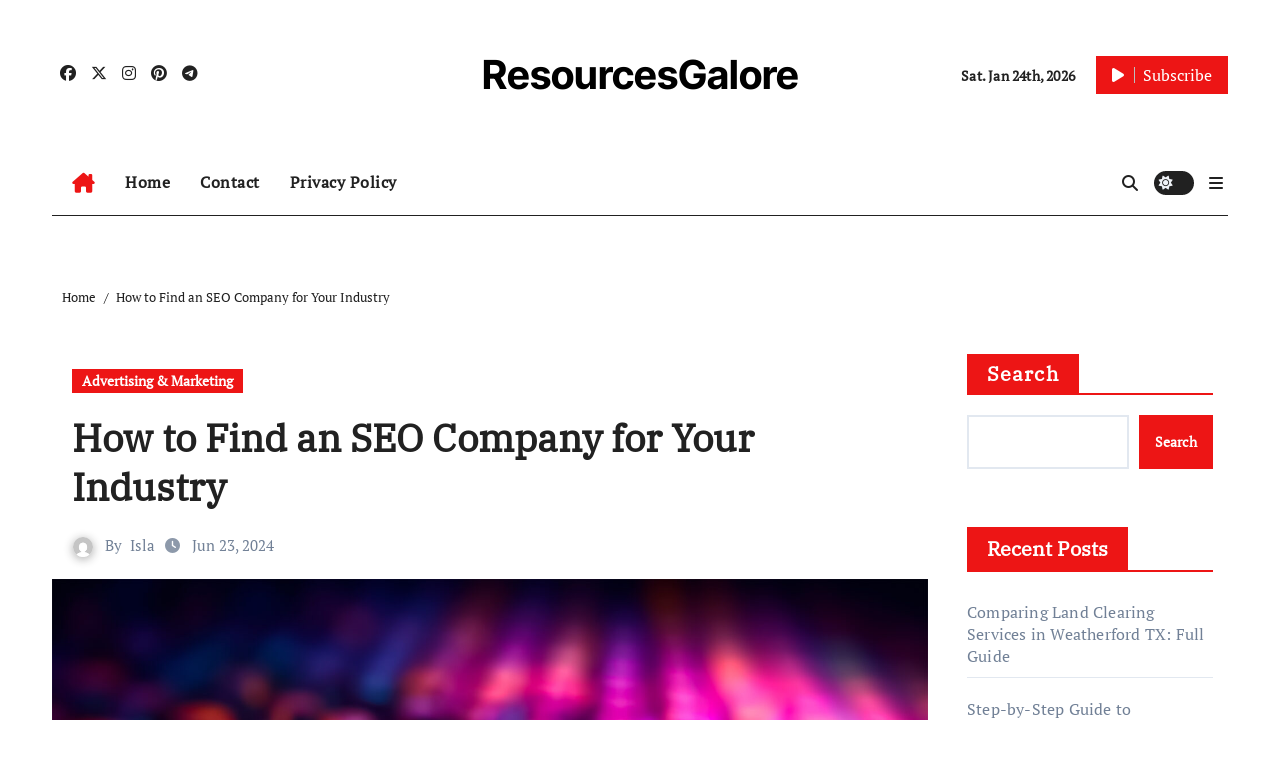

--- FILE ---
content_type: text/html; charset=UTF-8
request_url: https://www.res-journal.org/644/how-to-find-an-seo-company-for-your-industry/
body_size: 23047
content:
<!-- =========================
  Page Breadcrumb   
============================== -->
<!DOCTYPE html>
<html lang="en-US">
<head>
<meta charset="UTF-8">
<meta name="viewport" content="width=device-width, initial-scale=1">
<link rel="profile" href="https://gmpg.org/xfn/11">
<title>How to Find an SEO Company for Your Industry &#8211; ResourcesGalore</title>
<meta name='robots' content='max-image-preview:large' />
<link rel="alternate" type="application/rss+xml" title="ResourcesGalore &raquo; Feed" href="https://www.res-journal.org/feed/" />
<link rel="alternate" type="application/rss+xml" title="ResourcesGalore &raquo; Comments Feed" href="https://www.res-journal.org/comments/feed/" />
<link rel="alternate" title="oEmbed (JSON)" type="application/json+oembed" href="https://www.res-journal.org/wp-json/oembed/1.0/embed?url=https%3A%2F%2Fwww.res-journal.org%2F644%2Fhow-to-find-an-seo-company-for-your-industry%2F" />
<link rel="alternate" title="oEmbed (XML)" type="text/xml+oembed" href="https://www.res-journal.org/wp-json/oembed/1.0/embed?url=https%3A%2F%2Fwww.res-journal.org%2F644%2Fhow-to-find-an-seo-company-for-your-industry%2F&#038;format=xml" />
<style id='wp-img-auto-sizes-contain-inline-css' type='text/css'>
img:is([sizes=auto i],[sizes^="auto," i]){contain-intrinsic-size:3000px 1500px}
/*# sourceURL=wp-img-auto-sizes-contain-inline-css */
</style>
<link rel='stylesheet' id='newsair-theme-fonts-css' href='https://www.res-journal.org/wp-content/fonts/312c08b0bcab8fc22b0171e98157f88d.css?ver=20201110' type='text/css' media='all' />
<link rel='stylesheet' id='papernews-theme-fonts-css' href='https://www.res-journal.org/wp-content/fonts/8510f169041d120010c2d73e6b42616c.css?ver=20201110' type='text/css' media='all' />
<style id='wp-emoji-styles-inline-css' type='text/css'>

	img.wp-smiley, img.emoji {
		display: inline !important;
		border: none !important;
		box-shadow: none !important;
		height: 1em !important;
		width: 1em !important;
		margin: 0 0.07em !important;
		vertical-align: -0.1em !important;
		background: none !important;
		padding: 0 !important;
	}
/*# sourceURL=wp-emoji-styles-inline-css */
</style>
<style id='classic-theme-styles-inline-css' type='text/css'>
/*! This file is auto-generated */
.wp-block-button__link{color:#fff;background-color:#32373c;border-radius:9999px;box-shadow:none;text-decoration:none;padding:calc(.667em + 2px) calc(1.333em + 2px);font-size:1.125em}.wp-block-file__button{background:#32373c;color:#fff;text-decoration:none}
/*# sourceURL=/wp-includes/css/classic-themes.min.css */
</style>
<link rel='stylesheet' id='contact-form-7-css' href='https://www.res-journal.org/wp-content/plugins/contact-form-7/includes/css/styles.css?ver=6.1.4' type='text/css' media='all' />
<link rel='stylesheet' id='all-css-css' href='https://www.res-journal.org/wp-content/themes/newsair/css/all.css?ver=f76b012c771bbf0b627886e39bb91102' type='text/css' media='all' />
<link rel='stylesheet' id='dark-css' href='https://www.res-journal.org/wp-content/themes/newsair/css/colors/dark.css?ver=f76b012c771bbf0b627886e39bb91102' type='text/css' media='all' />
<link rel='stylesheet' id='default-css' href='https://www.res-journal.org/wp-content/themes/newsair/css/colors/default.css?ver=f76b012c771bbf0b627886e39bb91102' type='text/css' media='all' />
<link rel='stylesheet' id='bootstrap-css' href='https://www.res-journal.org/wp-content/themes/newsair/css/bootstrap.css?ver=f76b012c771bbf0b627886e39bb91102' type='text/css' media='all' />
<link rel='stylesheet' id='newsair-style-css' href='https://www.res-journal.org/wp-content/themes/paper-news/style.css?ver=f76b012c771bbf0b627886e39bb91102' type='text/css' media='all' />
<link rel='stylesheet' id='swiper-bundle-css-css' href='https://www.res-journal.org/wp-content/themes/newsair/css/swiper-bundle.css?ver=f76b012c771bbf0b627886e39bb91102' type='text/css' media='all' />
<link rel='stylesheet' id='smartmenus-css' href='https://www.res-journal.org/wp-content/themes/newsair/css/jquery.smartmenus.bootstrap.css?ver=f76b012c771bbf0b627886e39bb91102' type='text/css' media='all' />
<link rel='stylesheet' id='animate-css' href='https://www.res-journal.org/wp-content/themes/newsair/css/animate.css?ver=f76b012c771bbf0b627886e39bb91102' type='text/css' media='all' />
<link rel='stylesheet' id='newsair-custom-css-css' href='https://www.res-journal.org/wp-content/themes/newsair/inc/ansar/customize/css/customizer.css?ver=1.0' type='text/css' media='all' />
<link rel='stylesheet' id='newsair-style-parent-css' href='https://www.res-journal.org/wp-content/themes/newsair/style.css?ver=f76b012c771bbf0b627886e39bb91102' type='text/css' media='all' />
<link rel='stylesheet' id='papernews-style-css' href='https://www.res-journal.org/wp-content/themes/paper-news/style.css?ver=1.0' type='text/css' media='all' />
<link rel='stylesheet' id='papernews-default-css-css' href='https://www.res-journal.org/wp-content/themes/paper-news/css/colors/default.css?ver=f76b012c771bbf0b627886e39bb91102' type='text/css' media='all' />
<script type="text/javascript" src="https://www.res-journal.org/wp-includes/js/jquery/jquery.min.js?ver=3.7.1" id="jquery-core-js"></script>
<script type="text/javascript" src="https://www.res-journal.org/wp-includes/js/jquery/jquery-migrate.min.js?ver=3.4.1" id="jquery-migrate-js"></script>
<script type="text/javascript" src="https://www.res-journal.org/wp-content/themes/newsair/js/navigation.js?ver=f76b012c771bbf0b627886e39bb91102" id="newsair-navigation-js"></script>
<script type="text/javascript" src="https://www.res-journal.org/wp-content/themes/newsair/js/bootstrap.js?ver=f76b012c771bbf0b627886e39bb91102" id="bootstrap_script-js"></script>
<script type="text/javascript" src="https://www.res-journal.org/wp-content/themes/newsair/js/swiper-bundle.js?ver=f76b012c771bbf0b627886e39bb91102" id="swiper-bundle-js"></script>
<script type="text/javascript" src="https://www.res-journal.org/wp-content/themes/newsair/js/hc-sticky.js?ver=f76b012c771bbf0b627886e39bb91102" id="sticky-js-js"></script>
<script type="text/javascript" src="https://www.res-journal.org/wp-content/themes/newsair/js/jquery.sticky.js?ver=f76b012c771bbf0b627886e39bb91102" id="sticky-header-js-js"></script>
<script type="text/javascript" src="https://www.res-journal.org/wp-content/themes/newsair/js/jquery.smartmenus.js?ver=f76b012c771bbf0b627886e39bb91102" id="smartmenus-js-js"></script>
<script type="text/javascript" src="https://www.res-journal.org/wp-content/themes/newsair/js/jquery.smartmenus.bootstrap.js?ver=f76b012c771bbf0b627886e39bb91102" id="bootstrap-smartmenus-js-js"></script>
<script type="text/javascript" src="https://www.res-journal.org/wp-content/themes/newsair/js/jquery.cookie.min.js?ver=f76b012c771bbf0b627886e39bb91102" id="jquery-cookie-js"></script>
<link rel="https://api.w.org/" href="https://www.res-journal.org/wp-json/" /><link rel="alternate" title="JSON" type="application/json" href="https://www.res-journal.org/wp-json/wp/v2/posts/644" /><link rel="EditURI" type="application/rsd+xml" title="RSD" href="https://www.res-journal.org/xmlrpc.php?rsd" />

<link rel="canonical" href="https://www.res-journal.org/644/how-to-find-an-seo-company-for-your-industry/" />
<link rel='shortlink' href='https://www.res-journal.org/?p=644' />
<style type="text/css" id="custom-background-css">
    .wrapper { background-color: #}
</style>
<style>
  .bs-blog-post p:nth-of-type(1)::first-letter {
    display: none;
}
</style>
<style>
.bs-header-main {
  background-image: url("" );
}
</style>
  <style>
  .bs-default .bs-header-main .inner{
    background-color:  }
  </style>
<style>
  .bs-default .bs-header-main .inner, .bs-headthree .bs-header-main .inner{ 
    height:px; 
  }

  @media (max-width:991px) {
    .bs-default .bs-header-main .inner, .bs-headthree .bs-header-main .inner{ 
      height:px; 
    }
  }
  @media (max-width:576px) {
    .bs-default .bs-header-main .inner, .bs-headthree .bs-header-main .inner{ 
      height:px; 
    }
  }
</style>
<style type="text/css">
  .wrapper{
    background: #fff  }
  body.dark .wrapper {
    background-color: #000;
  }
  <style>
  .bs-default .bs-header-main .inner{
    background-color:rgba(0, 2, 79, 0.7)  }
  </style>
    <style type="text/css">
            
        .site-title a,
        .site-description {
            color: #000;
        }

        .site-branding-text .site-title a {
                font-size: 40px;
            }

            @media (max-width: 991.98px)  {
                .site-branding-text .site-title a {
                    font-size: 35px;

                }
            }

            @media (max-width: 575.98px) {
                .site-branding-text .site-title a {
                    font-size: 30px;

                }
            }

        </style>
    <link rel="icon" href="https://www.res-journal.org/wp-content/uploads/2024/02/cropped-abstract-shaped-scaled-1-32x32.jpg" sizes="32x32" />
<link rel="icon" href="https://www.res-journal.org/wp-content/uploads/2024/02/cropped-abstract-shaped-scaled-1-192x192.jpg" sizes="192x192" />
<link rel="apple-touch-icon" href="https://www.res-journal.org/wp-content/uploads/2024/02/cropped-abstract-shaped-scaled-1-180x180.jpg" />
<meta name="msapplication-TileImage" content="https://www.res-journal.org/wp-content/uploads/2024/02/cropped-abstract-shaped-scaled-1-270x270.jpg" />
<style id='wp-block-archives-inline-css' type='text/css'>
.wp-block-archives{box-sizing:border-box}.wp-block-archives-dropdown label{display:block}
/*# sourceURL=https://www.res-journal.org/wp-includes/blocks/archives/style.min.css */
</style>
<style id='wp-block-categories-inline-css' type='text/css'>
.wp-block-categories{box-sizing:border-box}.wp-block-categories.alignleft{margin-right:2em}.wp-block-categories.alignright{margin-left:2em}.wp-block-categories.wp-block-categories-dropdown.aligncenter{text-align:center}.wp-block-categories .wp-block-categories__label{display:block;width:100%}
/*# sourceURL=https://www.res-journal.org/wp-includes/blocks/categories/style.min.css */
</style>
<style id='wp-block-heading-inline-css' type='text/css'>
h1:where(.wp-block-heading).has-background,h2:where(.wp-block-heading).has-background,h3:where(.wp-block-heading).has-background,h4:where(.wp-block-heading).has-background,h5:where(.wp-block-heading).has-background,h6:where(.wp-block-heading).has-background{padding:1.25em 2.375em}h1.has-text-align-left[style*=writing-mode]:where([style*=vertical-lr]),h1.has-text-align-right[style*=writing-mode]:where([style*=vertical-rl]),h2.has-text-align-left[style*=writing-mode]:where([style*=vertical-lr]),h2.has-text-align-right[style*=writing-mode]:where([style*=vertical-rl]),h3.has-text-align-left[style*=writing-mode]:where([style*=vertical-lr]),h3.has-text-align-right[style*=writing-mode]:where([style*=vertical-rl]),h4.has-text-align-left[style*=writing-mode]:where([style*=vertical-lr]),h4.has-text-align-right[style*=writing-mode]:where([style*=vertical-rl]),h5.has-text-align-left[style*=writing-mode]:where([style*=vertical-lr]),h5.has-text-align-right[style*=writing-mode]:where([style*=vertical-rl]),h6.has-text-align-left[style*=writing-mode]:where([style*=vertical-lr]),h6.has-text-align-right[style*=writing-mode]:where([style*=vertical-rl]){rotate:180deg}
/*# sourceURL=https://www.res-journal.org/wp-includes/blocks/heading/style.min.css */
</style>
<style id='wp-block-latest-comments-inline-css' type='text/css'>
ol.wp-block-latest-comments{box-sizing:border-box;margin-left:0}:where(.wp-block-latest-comments:not([style*=line-height] .wp-block-latest-comments__comment)){line-height:1.1}:where(.wp-block-latest-comments:not([style*=line-height] .wp-block-latest-comments__comment-excerpt p)){line-height:1.8}.has-dates :where(.wp-block-latest-comments:not([style*=line-height])),.has-excerpts :where(.wp-block-latest-comments:not([style*=line-height])){line-height:1.5}.wp-block-latest-comments .wp-block-latest-comments{padding-left:0}.wp-block-latest-comments__comment{list-style:none;margin-bottom:1em}.has-avatars .wp-block-latest-comments__comment{list-style:none;min-height:2.25em}.has-avatars .wp-block-latest-comments__comment .wp-block-latest-comments__comment-excerpt,.has-avatars .wp-block-latest-comments__comment .wp-block-latest-comments__comment-meta{margin-left:3.25em}.wp-block-latest-comments__comment-excerpt p{font-size:.875em;margin:.36em 0 1.4em}.wp-block-latest-comments__comment-date{display:block;font-size:.75em}.wp-block-latest-comments .avatar,.wp-block-latest-comments__comment-avatar{border-radius:1.5em;display:block;float:left;height:2.5em;margin-right:.75em;width:2.5em}.wp-block-latest-comments[class*=-font-size] a,.wp-block-latest-comments[style*=font-size] a{font-size:inherit}
/*# sourceURL=https://www.res-journal.org/wp-includes/blocks/latest-comments/style.min.css */
</style>
<style id='wp-block-latest-posts-inline-css' type='text/css'>
.wp-block-latest-posts{box-sizing:border-box}.wp-block-latest-posts.alignleft{margin-right:2em}.wp-block-latest-posts.alignright{margin-left:2em}.wp-block-latest-posts.wp-block-latest-posts__list{list-style:none}.wp-block-latest-posts.wp-block-latest-posts__list li{clear:both;overflow-wrap:break-word}.wp-block-latest-posts.is-grid{display:flex;flex-wrap:wrap}.wp-block-latest-posts.is-grid li{margin:0 1.25em 1.25em 0;width:100%}@media (min-width:600px){.wp-block-latest-posts.columns-2 li{width:calc(50% - .625em)}.wp-block-latest-posts.columns-2 li:nth-child(2n){margin-right:0}.wp-block-latest-posts.columns-3 li{width:calc(33.33333% - .83333em)}.wp-block-latest-posts.columns-3 li:nth-child(3n){margin-right:0}.wp-block-latest-posts.columns-4 li{width:calc(25% - .9375em)}.wp-block-latest-posts.columns-4 li:nth-child(4n){margin-right:0}.wp-block-latest-posts.columns-5 li{width:calc(20% - 1em)}.wp-block-latest-posts.columns-5 li:nth-child(5n){margin-right:0}.wp-block-latest-posts.columns-6 li{width:calc(16.66667% - 1.04167em)}.wp-block-latest-posts.columns-6 li:nth-child(6n){margin-right:0}}:root :where(.wp-block-latest-posts.is-grid){padding:0}:root :where(.wp-block-latest-posts.wp-block-latest-posts__list){padding-left:0}.wp-block-latest-posts__post-author,.wp-block-latest-posts__post-date{display:block;font-size:.8125em}.wp-block-latest-posts__post-excerpt,.wp-block-latest-posts__post-full-content{margin-bottom:1em;margin-top:.5em}.wp-block-latest-posts__featured-image a{display:inline-block}.wp-block-latest-posts__featured-image img{height:auto;max-width:100%;width:auto}.wp-block-latest-posts__featured-image.alignleft{float:left;margin-right:1em}.wp-block-latest-posts__featured-image.alignright{float:right;margin-left:1em}.wp-block-latest-posts__featured-image.aligncenter{margin-bottom:1em;text-align:center}
/*# sourceURL=https://www.res-journal.org/wp-includes/blocks/latest-posts/style.min.css */
</style>
<style id='wp-block-search-inline-css' type='text/css'>
.wp-block-search__button{margin-left:10px;word-break:normal}.wp-block-search__button.has-icon{line-height:0}.wp-block-search__button svg{height:1.25em;min-height:24px;min-width:24px;width:1.25em;fill:currentColor;vertical-align:text-bottom}:where(.wp-block-search__button){border:1px solid #ccc;padding:6px 10px}.wp-block-search__inside-wrapper{display:flex;flex:auto;flex-wrap:nowrap;max-width:100%}.wp-block-search__label{width:100%}.wp-block-search.wp-block-search__button-only .wp-block-search__button{box-sizing:border-box;display:flex;flex-shrink:0;justify-content:center;margin-left:0;max-width:100%}.wp-block-search.wp-block-search__button-only .wp-block-search__inside-wrapper{min-width:0!important;transition-property:width}.wp-block-search.wp-block-search__button-only .wp-block-search__input{flex-basis:100%;transition-duration:.3s}.wp-block-search.wp-block-search__button-only.wp-block-search__searchfield-hidden,.wp-block-search.wp-block-search__button-only.wp-block-search__searchfield-hidden .wp-block-search__inside-wrapper{overflow:hidden}.wp-block-search.wp-block-search__button-only.wp-block-search__searchfield-hidden .wp-block-search__input{border-left-width:0!important;border-right-width:0!important;flex-basis:0;flex-grow:0;margin:0;min-width:0!important;padding-left:0!important;padding-right:0!important;width:0!important}:where(.wp-block-search__input){appearance:none;border:1px solid #949494;flex-grow:1;font-family:inherit;font-size:inherit;font-style:inherit;font-weight:inherit;letter-spacing:inherit;line-height:inherit;margin-left:0;margin-right:0;min-width:3rem;padding:8px;text-decoration:unset!important;text-transform:inherit}:where(.wp-block-search__button-inside .wp-block-search__inside-wrapper){background-color:#fff;border:1px solid #949494;box-sizing:border-box;padding:4px}:where(.wp-block-search__button-inside .wp-block-search__inside-wrapper) .wp-block-search__input{border:none;border-radius:0;padding:0 4px}:where(.wp-block-search__button-inside .wp-block-search__inside-wrapper) .wp-block-search__input:focus{outline:none}:where(.wp-block-search__button-inside .wp-block-search__inside-wrapper) :where(.wp-block-search__button){padding:4px 8px}.wp-block-search.aligncenter .wp-block-search__inside-wrapper{margin:auto}.wp-block[data-align=right] .wp-block-search.wp-block-search__button-only .wp-block-search__inside-wrapper{float:right}
/*# sourceURL=https://www.res-journal.org/wp-includes/blocks/search/style.min.css */
</style>
<style id='wp-block-search-theme-inline-css' type='text/css'>
.wp-block-search .wp-block-search__label{font-weight:700}.wp-block-search__button{border:1px solid #ccc;padding:.375em .625em}
/*# sourceURL=https://www.res-journal.org/wp-includes/blocks/search/theme.min.css */
</style>
<style id='wp-block-group-inline-css' type='text/css'>
.wp-block-group{box-sizing:border-box}:where(.wp-block-group.wp-block-group-is-layout-constrained){position:relative}
/*# sourceURL=https://www.res-journal.org/wp-includes/blocks/group/style.min.css */
</style>
<style id='wp-block-group-theme-inline-css' type='text/css'>
:where(.wp-block-group.has-background){padding:1.25em 2.375em}
/*# sourceURL=https://www.res-journal.org/wp-includes/blocks/group/theme.min.css */
</style>
<style id='global-styles-inline-css' type='text/css'>
:root{--wp--preset--aspect-ratio--square: 1;--wp--preset--aspect-ratio--4-3: 4/3;--wp--preset--aspect-ratio--3-4: 3/4;--wp--preset--aspect-ratio--3-2: 3/2;--wp--preset--aspect-ratio--2-3: 2/3;--wp--preset--aspect-ratio--16-9: 16/9;--wp--preset--aspect-ratio--9-16: 9/16;--wp--preset--color--black: #000000;--wp--preset--color--cyan-bluish-gray: #abb8c3;--wp--preset--color--white: #ffffff;--wp--preset--color--pale-pink: #f78da7;--wp--preset--color--vivid-red: #cf2e2e;--wp--preset--color--luminous-vivid-orange: #ff6900;--wp--preset--color--luminous-vivid-amber: #fcb900;--wp--preset--color--light-green-cyan: #7bdcb5;--wp--preset--color--vivid-green-cyan: #00d084;--wp--preset--color--pale-cyan-blue: #8ed1fc;--wp--preset--color--vivid-cyan-blue: #0693e3;--wp--preset--color--vivid-purple: #9b51e0;--wp--preset--gradient--vivid-cyan-blue-to-vivid-purple: linear-gradient(135deg,rgb(6,147,227) 0%,rgb(155,81,224) 100%);--wp--preset--gradient--light-green-cyan-to-vivid-green-cyan: linear-gradient(135deg,rgb(122,220,180) 0%,rgb(0,208,130) 100%);--wp--preset--gradient--luminous-vivid-amber-to-luminous-vivid-orange: linear-gradient(135deg,rgb(252,185,0) 0%,rgb(255,105,0) 100%);--wp--preset--gradient--luminous-vivid-orange-to-vivid-red: linear-gradient(135deg,rgb(255,105,0) 0%,rgb(207,46,46) 100%);--wp--preset--gradient--very-light-gray-to-cyan-bluish-gray: linear-gradient(135deg,rgb(238,238,238) 0%,rgb(169,184,195) 100%);--wp--preset--gradient--cool-to-warm-spectrum: linear-gradient(135deg,rgb(74,234,220) 0%,rgb(151,120,209) 20%,rgb(207,42,186) 40%,rgb(238,44,130) 60%,rgb(251,105,98) 80%,rgb(254,248,76) 100%);--wp--preset--gradient--blush-light-purple: linear-gradient(135deg,rgb(255,206,236) 0%,rgb(152,150,240) 100%);--wp--preset--gradient--blush-bordeaux: linear-gradient(135deg,rgb(254,205,165) 0%,rgb(254,45,45) 50%,rgb(107,0,62) 100%);--wp--preset--gradient--luminous-dusk: linear-gradient(135deg,rgb(255,203,112) 0%,rgb(199,81,192) 50%,rgb(65,88,208) 100%);--wp--preset--gradient--pale-ocean: linear-gradient(135deg,rgb(255,245,203) 0%,rgb(182,227,212) 50%,rgb(51,167,181) 100%);--wp--preset--gradient--electric-grass: linear-gradient(135deg,rgb(202,248,128) 0%,rgb(113,206,126) 100%);--wp--preset--gradient--midnight: linear-gradient(135deg,rgb(2,3,129) 0%,rgb(40,116,252) 100%);--wp--preset--font-size--small: 13px;--wp--preset--font-size--medium: 20px;--wp--preset--font-size--large: 36px;--wp--preset--font-size--x-large: 42px;--wp--preset--spacing--20: 0.44rem;--wp--preset--spacing--30: 0.67rem;--wp--preset--spacing--40: 1rem;--wp--preset--spacing--50: 1.5rem;--wp--preset--spacing--60: 2.25rem;--wp--preset--spacing--70: 3.38rem;--wp--preset--spacing--80: 5.06rem;--wp--preset--shadow--natural: 6px 6px 9px rgba(0, 0, 0, 0.2);--wp--preset--shadow--deep: 12px 12px 50px rgba(0, 0, 0, 0.4);--wp--preset--shadow--sharp: 6px 6px 0px rgba(0, 0, 0, 0.2);--wp--preset--shadow--outlined: 6px 6px 0px -3px rgb(255, 255, 255), 6px 6px rgb(0, 0, 0);--wp--preset--shadow--crisp: 6px 6px 0px rgb(0, 0, 0);}:root :where(.is-layout-flow) > :first-child{margin-block-start: 0;}:root :where(.is-layout-flow) > :last-child{margin-block-end: 0;}:root :where(.is-layout-flow) > *{margin-block-start: 24px;margin-block-end: 0;}:root :where(.is-layout-constrained) > :first-child{margin-block-start: 0;}:root :where(.is-layout-constrained) > :last-child{margin-block-end: 0;}:root :where(.is-layout-constrained) > *{margin-block-start: 24px;margin-block-end: 0;}:root :where(.is-layout-flex){gap: 24px;}:root :where(.is-layout-grid){gap: 24px;}body .is-layout-flex{display: flex;}.is-layout-flex{flex-wrap: wrap;align-items: center;}.is-layout-flex > :is(*, div){margin: 0;}body .is-layout-grid{display: grid;}.is-layout-grid > :is(*, div){margin: 0;}.has-black-color{color: var(--wp--preset--color--black) !important;}.has-cyan-bluish-gray-color{color: var(--wp--preset--color--cyan-bluish-gray) !important;}.has-white-color{color: var(--wp--preset--color--white) !important;}.has-pale-pink-color{color: var(--wp--preset--color--pale-pink) !important;}.has-vivid-red-color{color: var(--wp--preset--color--vivid-red) !important;}.has-luminous-vivid-orange-color{color: var(--wp--preset--color--luminous-vivid-orange) !important;}.has-luminous-vivid-amber-color{color: var(--wp--preset--color--luminous-vivid-amber) !important;}.has-light-green-cyan-color{color: var(--wp--preset--color--light-green-cyan) !important;}.has-vivid-green-cyan-color{color: var(--wp--preset--color--vivid-green-cyan) !important;}.has-pale-cyan-blue-color{color: var(--wp--preset--color--pale-cyan-blue) !important;}.has-vivid-cyan-blue-color{color: var(--wp--preset--color--vivid-cyan-blue) !important;}.has-vivid-purple-color{color: var(--wp--preset--color--vivid-purple) !important;}.has-black-background-color{background-color: var(--wp--preset--color--black) !important;}.has-cyan-bluish-gray-background-color{background-color: var(--wp--preset--color--cyan-bluish-gray) !important;}.has-white-background-color{background-color: var(--wp--preset--color--white) !important;}.has-pale-pink-background-color{background-color: var(--wp--preset--color--pale-pink) !important;}.has-vivid-red-background-color{background-color: var(--wp--preset--color--vivid-red) !important;}.has-luminous-vivid-orange-background-color{background-color: var(--wp--preset--color--luminous-vivid-orange) !important;}.has-luminous-vivid-amber-background-color{background-color: var(--wp--preset--color--luminous-vivid-amber) !important;}.has-light-green-cyan-background-color{background-color: var(--wp--preset--color--light-green-cyan) !important;}.has-vivid-green-cyan-background-color{background-color: var(--wp--preset--color--vivid-green-cyan) !important;}.has-pale-cyan-blue-background-color{background-color: var(--wp--preset--color--pale-cyan-blue) !important;}.has-vivid-cyan-blue-background-color{background-color: var(--wp--preset--color--vivid-cyan-blue) !important;}.has-vivid-purple-background-color{background-color: var(--wp--preset--color--vivid-purple) !important;}.has-black-border-color{border-color: var(--wp--preset--color--black) !important;}.has-cyan-bluish-gray-border-color{border-color: var(--wp--preset--color--cyan-bluish-gray) !important;}.has-white-border-color{border-color: var(--wp--preset--color--white) !important;}.has-pale-pink-border-color{border-color: var(--wp--preset--color--pale-pink) !important;}.has-vivid-red-border-color{border-color: var(--wp--preset--color--vivid-red) !important;}.has-luminous-vivid-orange-border-color{border-color: var(--wp--preset--color--luminous-vivid-orange) !important;}.has-luminous-vivid-amber-border-color{border-color: var(--wp--preset--color--luminous-vivid-amber) !important;}.has-light-green-cyan-border-color{border-color: var(--wp--preset--color--light-green-cyan) !important;}.has-vivid-green-cyan-border-color{border-color: var(--wp--preset--color--vivid-green-cyan) !important;}.has-pale-cyan-blue-border-color{border-color: var(--wp--preset--color--pale-cyan-blue) !important;}.has-vivid-cyan-blue-border-color{border-color: var(--wp--preset--color--vivid-cyan-blue) !important;}.has-vivid-purple-border-color{border-color: var(--wp--preset--color--vivid-purple) !important;}.has-vivid-cyan-blue-to-vivid-purple-gradient-background{background: var(--wp--preset--gradient--vivid-cyan-blue-to-vivid-purple) !important;}.has-light-green-cyan-to-vivid-green-cyan-gradient-background{background: var(--wp--preset--gradient--light-green-cyan-to-vivid-green-cyan) !important;}.has-luminous-vivid-amber-to-luminous-vivid-orange-gradient-background{background: var(--wp--preset--gradient--luminous-vivid-amber-to-luminous-vivid-orange) !important;}.has-luminous-vivid-orange-to-vivid-red-gradient-background{background: var(--wp--preset--gradient--luminous-vivid-orange-to-vivid-red) !important;}.has-very-light-gray-to-cyan-bluish-gray-gradient-background{background: var(--wp--preset--gradient--very-light-gray-to-cyan-bluish-gray) !important;}.has-cool-to-warm-spectrum-gradient-background{background: var(--wp--preset--gradient--cool-to-warm-spectrum) !important;}.has-blush-light-purple-gradient-background{background: var(--wp--preset--gradient--blush-light-purple) !important;}.has-blush-bordeaux-gradient-background{background: var(--wp--preset--gradient--blush-bordeaux) !important;}.has-luminous-dusk-gradient-background{background: var(--wp--preset--gradient--luminous-dusk) !important;}.has-pale-ocean-gradient-background{background: var(--wp--preset--gradient--pale-ocean) !important;}.has-electric-grass-gradient-background{background: var(--wp--preset--gradient--electric-grass) !important;}.has-midnight-gradient-background{background: var(--wp--preset--gradient--midnight) !important;}.has-small-font-size{font-size: var(--wp--preset--font-size--small) !important;}.has-medium-font-size{font-size: var(--wp--preset--font-size--medium) !important;}.has-large-font-size{font-size: var(--wp--preset--font-size--large) !important;}.has-x-large-font-size{font-size: var(--wp--preset--font-size--x-large) !important;}
/*# sourceURL=global-styles-inline-css */
</style>
</head>
<body class="wp-singular post-template-default single single-post postid-644 single-format-standard wp-embed-responsive wp-theme-newsair wp-child-theme-paper-news  ta-hide-date-author-in-list defaultcolor" >
<div id="page" class="site">
<a class="skip-link screen-reader-text" href="#content">
Skip to content</a>
<div class="wrapper" id="custom-background-css">
    <div class="sidenav offcanvas offcanvas-end" tabindex="-1" id="offcanvasExample" aria-labelledby="offcanvasExampleLabel">
    <div class="offcanvas-header">
      <h5 class="offcanvas-title" id="offcanvasExampleLabel"> </h5>
      <a href="#" class="btn_close" data-bs-dismiss="offcanvas" aria-label="Close"><i class="fas fa-times"></i></a>
    </div>
    <div class="offcanvas-body">
      <ul class="nav navbar-nav sm sm-vertical"><li class="nav-item menu-item "><a class="nav-link " href="https://www.res-journal.org/" title="Home">Home</a></li><li class="nav-item menu-item page_item dropdown page-item-2"><a class="nav-link" href="https://www.res-journal.org/sample-page/">Contact</a></li><li class="nav-item menu-item page_item dropdown page-item-3"><a class="nav-link" href="https://www.res-journal.org/privacy-policy/">Privacy Policy</a></li></ul>
    </div>
  </div>
    <!--header--> 
  <header class="bs-headthree cont">
        <!-- Main Menu Area-->
        <div class="bs-header-main" style='background-image: url("" );'>
    
        <div class="inner responsive">
          <div class="container">
          <div class="row align-items-center d-none d-lg-flex">
            <!-- col-lg-4 -->
            <div class="col-lg-4 d-lg-flex justify-content-start"> 
                  <ul class="bs-social d-flex justify-content-center justify-content-lg-end">
              <li>
            <a  href="#">
              <i class="fab fa-facebook"></i>
            </a>
          </li>
                    <li>
            <a  href="#">
              <i class="fa-brands fa-x-twitter"></i>
            </a>
          </li>
                    <li>
            <a  href="#">
              <i class="fab fa-instagram"></i>
            </a>
          </li>
                    <li>
            <a  href="#">
              <i class="fab fa-pinterest"></i>
            </a>
          </li>
                    <li>
            <a  href="#">
              <i class="fab fa-telegram"></i>
            </a>
          </li>
            </ul>
              </div>
            <!-- //col-lg-4 -->
            <!-- col-lg-4 -->
            <div class="col-lg-4 text-center">
              <div class="navbar-header d-none d-lg-block">
                                  <div class="site-branding-text"> 
                                                          <p class="site-title"> <a href="https://www.res-journal.org/" rel="home">ResourcesGalore</a></p>
                                        <p class="site-description"></p>
                  </div>
              </div>
            </div>
          <!-- //col-lg-4 -->
           <!-- col-lg-4 -->
            <div class="col-lg-4 d-lg-flex justify-content-end align-items-center">
                      <div class="top-date ms-1">
            <span class="day">
         Sat. Jan 24th, 2026             </span>
        </div>
     
              <div class="info-right right-nav d-flex align-items-center justify-content-center justify-content-md-end">
                <a href="#" class="subscribe-btn"  target="_blank"><i class="fas fa-play"></i> 
                                  <span>Subscribe</span>
                                </a>
              </div>
                          </div>
          <!-- //col-lg-4 -->
                      </div><!-- /row-->
          <div class="d-lg-none">
                      </div>
        </div><!-- /container-->
      </div><!-- /inner-->
    </div><!-- /Main Menu Area-->
     
<div class="bs-menu-full sticky-header">
  <div class="container">
  <nav class="navbar navbar-expand-lg navbar-wp">
        <!-- Home Icon -->
    <div class="active homebtn home d-none d-lg-flex">
      <a class="title" title="Home" href="https://www.res-journal.org">
        <span class='fa-solid fa-house-chimney'></span>
      </a>
    </div>
    <!-- /Home Icon -->
         <!-- Mobile Header -->
    <div class="m-header align-items-center justify-content-justify">
                  <!-- navbar-toggle -->
                   <!-- navbar-toggle -->
                      <button id="nav-btn" class="navbar-toggler x collapsed" type="button" data-bs-toggle="collapse"
                       data-bs-target="#navbar-wp" aria-controls="navbar-wp" aria-expanded="false"
                       aria-label="Toggle navigation">
                        <span class="icon-bar"></span>
                        <span class="icon-bar"></span>
                        <span class="icon-bar"></span>
                      </button>
                  <div class="navbar-header">
                                       <div class="site-branding-text"> 
                                                                <p class="site-title"> <a href="https://www.res-journal.org/" rel="home">ResourcesGalore</a></p>
                                            <p class="site-description"></p>
                    </div>

                  </div>
                  <div class="right-nav"> 
                  <!-- /navbar-toggle -->
                                      <a class="msearch ml-auto" data-bs-target="#exampleModal"  href="#" data-bs-toggle="modal"> 
                      <i class="fa fa-search"></i> 
                    </a>
                                     </div>
                </div>
                <!-- /Mobile Header -->
                    <div class="collapse navbar-collapse" id="navbar-wp">
                      <ul class="me-auto nav navbar-nav"><li class="nav-item menu-item "><a class="nav-link " href="https://www.res-journal.org/" title="Home">Home</a></li><li class="nav-item menu-item page_item dropdown page-item-2"><a class="nav-link" href="https://www.res-journal.org/sample-page/">Contact</a></li><li class="nav-item menu-item page_item dropdown page-item-3"><a class="nav-link" href="https://www.res-journal.org/privacy-policy/">Privacy Policy</a></li></ul>
                  </div>
              <!-- Right nav -->
              <div class="desk-header right-nav pl-3 ml-auto my-2 my-lg-0 position-relative align-items-center">
                                        <a class="msearch" data-bs-target="#exampleModal"  href="#" data-bs-toggle="modal">
                      <i class="fa fa-search"></i>
                    </a>
                                        <label class="switch" for="switch">
                      <input type="checkbox" name="theme" id="switch" class="defaultcolor" data-skin-mode="defaultcolor">
                      <span class="slider"></span>
                    </label>
                                    <!-- Off Canvas -->
                  <span class="mneu-sidebar offcbtn d-none d-lg-block" data-bs-toggle="offcanvas" data-bs-target="#offcanvasExample" role="button" aria-controls="offcanvas-start" aria-expanded="false">
                    <i class="fas fa-bars"></i>
                  </span>
                  <!-- /Off Canvas -->
                                  </div>
                <!-- /Right nav -->
        </nav> <!-- /Navigation -->
        </div>
      </div>
        </header>
    <!--mainfeatured start-->
  <div class="mainfeatured">
      <div class="featinner">
          <!--container-->
          <div class="container">
              <!--row-->
              <div class="row">              
                    
              </div><!--/row-->
          </div><!--/container-->
      </div>
  </div>
  <!--mainfeatured end-->
  <main id="content" class="single-class content">
  <div class="container"> 
      <!--row-->
        <div class="row">
          <!--==================== breadcrumb section ====================-->
            <div class="bs-breadcrumb-section">
                <div class="overlay">
                    <div class="container">
                        <div class="row">
                            <nav aria-label="breadcrumb">
                                <ol class="breadcrumb">
                                    <div role="navigation" aria-label="Breadcrumbs" class="breadcrumb-trail breadcrumbs" itemprop="breadcrumb"><ul class="breadcrumb trail-items" itemscope itemtype="http://schema.org/BreadcrumbList"><meta name="numberOfItems" content="2" /><meta name="itemListOrder" content="Ascending" /><li itemprop="itemListElement breadcrumb-item" itemscope itemtype="http://schema.org/ListItem" class="trail-item breadcrumb-item  trail-begin"><a href="https://www.res-journal.org/" rel="home" itemprop="item"><span itemprop="name">Home</span></a><meta itemprop="position" content="1" /></li><li itemprop="itemListElement breadcrumb-item" itemscope itemtype="http://schema.org/ListItem" class="trail-item breadcrumb-item  trail-end"><span itemprop="name"><span itemprop="name">How to Find an SEO Company for Your Industry</span></span><meta itemprop="position" content="2" /></li></ul></div> 
                                </ol>
                            </nav>
                        </div>
                    </div>
                </div>
            </div>
                <!--col-md-->
	<div class="col-lg-9 single content-right">
                <div class="bs-blog-post single"> 
                    <div class="bs-header">
                                        <div class="bs-blog-category">
                                            <a href="https://www.res-journal.org/category/advertising-marketing/" style="background-color:#ed1515" id="category_8_color" >
                            Advertising &amp; Marketing                        </a>
                                     </div>
                                        <h1 class="title" title="How to Find an SEO Company for Your Industry">
                            How to Find an SEO Company for Your Industry                        </h1>
                        <div class="bs-info-author-block">
                            <div class="bs-blog-meta mb-0">
                                                                <span class="bs-author"><a class="auth" href="https://www.res-journal.org/author/admin10/"> <img alt='' src='https://secure.gravatar.com/avatar/a6fd87b1ae3a08182fe6b19d7f2a6669e53e1acf94df334f2a3e42f07ca6a0d3?s=150&#038;d=mm&#038;r=g' srcset='https://secure.gravatar.com/avatar/a6fd87b1ae3a08182fe6b19d7f2a6669e53e1acf94df334f2a3e42f07ca6a0d3?s=300&#038;d=mm&#038;r=g 2x' class='avatar avatar-150 photo' height='150' width='150' decoding='async'/></a> By                                    <a class="ms-1" href="https://www.res-journal.org/author/admin10/">Isla</a>
                                </span>
                                                                <span class="bs-blog-date">
                                    <a href="https://www.res-journal.org/date/2024/06/">
                                        <time datetime="">
                                            Jun 23, 2024                                        </time>
                                    </a>
                                </span>
                                                            </div>
                        </div>
                    </div>
                <div class="bs-blog-thumb"><img width="2560" height="1707" src="https://www.res-journal.org/wp-content/uploads/2024/02/colorful-dots-scaled.jpg" class="img-fluid attachment-full size-full wp-post-image" alt="" decoding="async" fetchpriority="high" srcset="https://www.res-journal.org/wp-content/uploads/2024/02/colorful-dots-scaled.jpg 2560w, https://www.res-journal.org/wp-content/uploads/2024/02/colorful-dots-300x200.jpg 300w, https://www.res-journal.org/wp-content/uploads/2024/02/colorful-dots-1024x683.jpg 1024w, https://www.res-journal.org/wp-content/uploads/2024/02/colorful-dots-768x512.jpg 768w, https://www.res-journal.org/wp-content/uploads/2024/02/colorful-dots-1536x1024.jpg 1536w, https://www.res-journal.org/wp-content/uploads/2024/02/colorful-dots-2048x1365.jpg 2048w" sizes="(max-width: 2560px) 100vw, 2560px" /></div>                <article class="small single">
                    <div class="entry-content">
                        <h1> Proven SEO Solutions for Small Businesses </h1>
<p>Search engine optimization (SEO) is a crucial aspect of digital marketing for small businesses. It helps improve a website&#8217;s visibility on search engine results pages (SERPs), driving more organic traffic and potential customers. While traditional advertising services may be expensive for small businesses, there are affordable <strong><a href="https://www.internetmarketingfirm.net/affordable-seo-services/arizona-seo/mesa-seo-company/">good SEO company</a></strong> available that can deliver excellent results without breaking the bank. In this article, we will explore the benefits of investing in SEO for small businesses and compare the costs of different SEO services. We will also provide a list of essential SEO services that offer the best value for money.</p>
<h3>Major Takeaways:</h3>
<ul>
<li>Affordable SEO services provide cost-effective solutions for small businesses to improve their online visibility and drive organic traffic.</li>
<li>Investing in SEO is essential for small businesses to succeed in the highly competitive digital marketplace.</li>
<li>Small businesses can choose from a variety of affordable SEO packages and services that offer value for money.</li>
<li>By focusing on essential SEO services like technical SEO, keyword research, content marketing, link building, and social media optimization, small businesses can effectively compete and thrive.</li>
<li>Implementing an affordable SEO strategy can lead to long-term results and small business success.</li>
</ul>
<h2>Why Should Small Businesses Invest in SEO?</h2>
<p>SEO, or search engine optimization, offers small businesses a valuable opportunity to achieve their marketing goals and increase online visibility. Unlike traditional advertising services, SEO provides a budget-friendly marketing strategy that can deliver long-term results. While it may take time to see significant improvements, the lasting impact and minimal maintenance costs make SEO an ideal choice for small businesses.</p>
<p>By investing in small business SEO, businesses can optimize their websites to rank higher on search engine results pages (SERPs). This leads to increased organic traffic and potential customers, helping businesses achieve their marketing goals more effectively. Additionally, SEO is a cost-effective digital marketing strategy that offers lasting results, meaning that businesses can continue to benefit from their investment over time, without incurring substantial ongoing costs.</p>
<p>Compared to expensive advertising campaigns, SEO provides a more accessible and sustainable approach to digital marketing. With a long-term digital marketing strategy that focuses on SEO, small businesses can establish a strong online presence and drive targeted traffic to their websites, all within a budget-friendly framework.</p>
<p>Implementing SEO for small businesses is not only a cost-effective solution but also provides lasting results that can support the growth and success of the business. With minimal maintenance costs involved, small businesses can allocate their resources more efficiently and focus on other crucial aspects of their operations.</p>
<h2>How Much Do SEO Services Cost?</h2>
<p>When it comes to SEO services, the cost can vary depending on a few key factors. These include the type of service you require, the complexity of your website, and the level of support you need. On average, small businesses can expect to spend around $500 per month on SEO services.</p>
<p>However, it&#8217;s important to note that investing more in SEO often leads to better results and higher satisfaction. So, if you have a larger budget, it may be worthwhile to allocate more funds towards SEO to see greater returns.</p>
<p>When hiring an SEO agency or freelancer, the cost can range anywhere from $50 to $200 per hour. Some agencies also offer monthly retainers, which can start at around $1,000. These options give you access to experienced professionals who can handle all aspects of your SEO strategy.</p>
<p>Alternatively, if you&#8217;re looking for a more affordable approach, many agencies offer affordable SEO packages that bundle different services together at a fixed price. These packages are designed to meet the needs of small businesses with limited budgets while still delivering effective results.</p>
<p>Another cost-effective option is to utilize SEO tools that are specifically designed to help small businesses manage their SEO efforts in-house. These tools often have lower monthly costs and provide features like keyword research, site audits, and competitor analysis.</p>
<p>Ultimately, the cost of SEO services will depend on your specific requirements and the strategy you choose. It&#8217;s important to assess your budget and goals to make an informed decision that will provide the best value for your investment.</p>
<h2>Basic SEO Services to Start With</h2>
<p>When starting with SEO, small businesses should focus on four essential services that lay the foundation for a successful optimization strategy:</p>
<ol>
<li>
<strong>SEO Audit:</strong> An SEO audit evaluates the current optimization of a website and identifies areas for improvement. It assesses factors such as on-page SEO, site architecture, crawlability, indexing, and user experience.</li>
<li>
<strong>Competitor Benchmarking:</strong> Analyzing the strategies of competitors provides valuable insights and helps improve competitive positioning. Understanding the keywords they target, backlink profiles, and on-page optimization can guide businesses in developing effective SEO strategies.</li>
<li>
<strong>Keyword Research:</strong> Identifying relevant keywords is crucial for targeting the right audience. Thorough keyword research allows businesses to optimize their content and improve visibility in search engine rankings.</li>
<li>
<strong>On-Page SEO:</strong> Optimizing website content and structure is essential for better search engine visibility. This includes factors such as optimizing meta tags, headings, URL structure, internal linking, and engaging user experience.</li>
</ol>
<p>Implementing these basic SEO services sets the stage for further optimization activities and helps small businesses establish a solid online presence.</p>
<table>
<tr>
<th>SEO Service</th>
<th>Description</th>
</tr>
<tr>
<td>SEO Audit</td>
<td>Evaluates website optimization, identifies areas for improvement</td>
</tr>
<tr>
<td>Competitor Benchmarking</td>
<td>Analyzes competitors&#8217; strategies, gains insights, improves positioning</td>
</tr>
<tr>
<td>Keyword Research</td>
<td>Identifies relevant keywords for targeting</td>
</tr>
<tr>
<td>On-Page SEO</td>
<td>Optimizes website content and structure for better visibility</td>
</tr>
</table>
<h2>Technical SEO for Improved Website Performance</h2>
<p>Technical SEO is a crucial aspect of website optimization that focuses on improving various technical elements to enhance website performance and user experience. By implementing technical SEO strategies, small businesses can ensure their websites are optimized for search engines and provide a seamless browsing experience for visitors.</p>
<h3>Website Architecture and URL Structure</h3>
<p>Creating a well-structured website architecture and user-friendly URL structure is essential for search engines to crawl and index your site effectively. By organizing your website&#8217;s pages and content hierarchically, search engines can easily understand the relationship between different sections and pages on your site. This improves the visibility of your content and enhances the user experience.</p>
<h3>Caching and Page Speed Optimization</h3>
<p>Optimizing your website&#8217;s caching and page speed is essential for delivering a fast-loading website to your visitors. Caching involves storing static files like HTML, CSS, and JavaScript in the visitor&#8217;s browser cache, allowing subsequent page loads to be faster. Page speed optimization, on the other hand, focuses on minimizing code and file sizes, optimizing images, and utilizing content delivery networks (CDNs) to ensure swift loading speeds. A faster website not only improves user experience but also positively impacts search engine rankings.</p>
<h3>3xx and 4xx Error Detection and Fixing</h3>
<p>3xx and 4xx errors, such as broken links or missing pages, can negatively impact user experience and search engine rankings. Implementing proper error detection and handling mechanisms ensures that visitors are guided to the correct pages and search engines can crawl your site without encountering errors. Regularly monitoring and fixing these errors helps maintain the integrity and usability of your website.</p>
<h3>Image Compression</h3>
<p>Images play a crucial role in website design and user engagement. However, large image sizes can significantly impact page load times. Image compression techniques help reduce file sizes without compromising image quality, resulting in faster website loading speeds. By optimizing images, small businesses can improve overall website performance and deliver a seamless user experience.</p>
<table>
<tr>
<th>Technical SEO Strategies</th>
<th>Impact</th>
</tr>
<tr>
<td>Optimizing website architecture and URL structure</td>
<td>Enhances crawlability and indexability, improves user experience</td>
</tr>
<tr>
<td>Implementing caching and page speed optimization</td>
<td>Delivers faster loading speeds, improves user experience and search engine rankings</td>
</tr>
<tr>
<td>Detecting and fixing 3xx and 4xx errors</td>
<td>Enhances user experience, maintains website integrity, and prevents negative impact on search engine rankings</td>
</tr>
<tr>
<td>Optimizing images through compression</td>
<td>Reduces file sizes, improves page load times, and enhances overall website performance</td>
</tr>
</table>
<h2>Keyword Research for Targeted Content Optimization</h2>
<p>Keyword research plays a vital role in optimizing content to match user search queries. For small businesses, conducting thorough keyword research is essential to identify popular keywords and long-tail keywords with less competition. By leveraging keyword analysis tools such as SEMrush&#8217;s Keyword Magic and Google Keyword Planner, businesses can gain insights into search volume, keyword difficulty, and search intent.</p>
<p>Keyword research enables small businesses to prioritize content topics and create targeted content that aligns with user search queries. By incorporating relevant keywords into their content, businesses can increase their website&#8217;s visibility in search engine results pages (SERPs) and attract organic traffic.</p>
<p>Long-tail keywords, which are more specific and less competitive, can be particularly valuable for small businesses. These keywords provide an opportunity to target niche audiences and improve the chances of ranking higher in SERPs. By optimizing content with long-tail keywords, small businesses can reach their target audience more effectively.</p>
<p>To effectively optimize content for search engines, small businesses should focus on the following:</p>
<ul>
<li>
<strong>Researching high-volume keywords:</strong> Identify keywords with a high search volume to ensure there is sufficient demand for the content being created.</li>
<li>
<strong>Analyzing keyword difficulty:</strong> Determine the competitiveness of keywords to prioritize efforts and focus on keywords with a reasonable chance of ranking.</li>
<li>
<strong>Understanding search intent:</strong> Consider the intent behind user search queries to create content that fulfills their specific needs.</li>
<li>
<strong>Optimizing content:</strong> Incorporate keywords naturally into titles, headings, meta tags, and throughout the body of the content to improve its visibility to search engines.</li>
</ul>
<p>By conducting thorough keyword research and optimizing content accordingly, small businesses can improve their website&#8217;s visibility, attract relevant traffic, and enhance their overall SEO strategy.</p>
<h2>Content Marketing and SEO</h2>
<p>Content marketing plays a crucial role in any successful SEO strategy. By creating valuable and engaging content, small businesses can attract and retain users, improve their search engine rankings, and drive organic traffic to their websites.</p>
<p>One of the most effective ways to leverage content marketing is through blog posts. By regularly publishing informative and relevant articles, businesses can establish themselves as thought leaders in their industry and provide valuable insights to their target audience.</p>
<p>Another powerful medium for content marketing is videos. Creating engaging and informative videos not only helps capture the attention of users but also increases the chances of them sharing the content across various social media platforms. Videos can be used to showcase products, educate customers, or provide entertaining and valuable content.</p>
<p>Infographics are another great way to present information in a visually appealing and easily digestible format. They can simplify complex concepts, present data in a visually appealing manner, and increase the shareability of content.</p>
<p>For a more interactive and engaging content experience, businesses can consider creating interactive content such as quizzes, calculators, or interactive maps. Interactive content not only provides a unique user experience but also encourages users to spend more time on the website, increasing engagement and potentially improving search engine rankings.</p>
<p>To ensure consistency and relevance in content creation, businesses can utilize an editorial calendar. This calendar helps plan and organize the creation and publishing of content, ensuring a steady stream of valuable content for users to engage with.</p>
<h3>Types of Content for Effective Content Marketing</h3>
<table>
<tr>
<th>Content Type</th>
<th>Description</th>
</tr>
<tr>
<td>Blog Posts</td>
<td>Informative and relevant articles that establish thought leadership and provide valuable insights.</td>
</tr>
<tr>
<td>Videos</td>
<td>Engaging and informative visual content that captures user attention and encourages sharing.</td>
</tr>
<tr>
<td>Infographics</td>
<td>Visually appealing content that simplifies complex concepts and presents data in an easily digestible format.</td>
</tr>
<tr>
<td>Interactive Content</td>
<td>Engaging and interactive experiences such as quizzes, calculators, or interactive maps to provide a unique user experience.</td>
</tr>
</table>
<p>By focusing on content marketing and creating valuable content in various formats, small businesses can enhance their SEO efforts and attract more organic traffic to their websites. It&#8217;s essential to consistently deliver high-quality content that meets the needs and interests of the target audience, ultimately driving business growth and success.</p>
<h2>Link Building for Improved Website Authority</h2>
<p>Link building is an essential aspect of SEO that plays a significant role in improving website authority and visibility. By building both internal and external links, small businesses can enhance their website&#8217;s reputation and credibility in the eyes of search engines and users alike.</p>
<h3>Backlink Analysis</h3>
<p>Backlink analysis is a crucial step in link building. It involves examining and evaluating the quality and quantity of backlinks pointing to a website. By assessing the relevance and authority of these backlinks, small businesses can identify opportunities for improvement and develop a targeted strategy to acquire high-quality backlinks.</p>
<h3>Internal Links</h3>
<p>Internal links are links that connect different pages within a website. They help search engines understand the structure and hierarchy of a website, making it easier for them to index and crawl content. By strategically placing internal links, small businesses can enhance the user experience, improve website navigation, and distribute link authority throughout the site.</p>
<h3>Guest Posting</h3>
<p>Guest posting is a popular link building strategy that involves writing and publishing articles on other websites within the industry. By contributing valuable content to authoritative websites, small businesses can build relationships, expand their audience reach, and earn backlinks to their own website. It is essential to focus on sites that are relevant and of high quality, ensuring the backlinks acquired are both valuable and relevant.</p>
<h3>Commenting on Other Websites</h3>
<p>Commenting on other blogs or websites in the industry is another effective way to build backlinks. By leaving insightful and valuable comments on relevant articles or posts, small businesses can establish themselves as industry experts and attract more website traffic. When commenting, it is important to provide thoughtful contributions and avoid spamming or self-promotion.</p>
<h3>High-Quality Sources</h3>
<p>When engaging in link building, it is crucial for small businesses to prioritize high-quality sources. Backlinks from reputable and authoritative websites carry more weight in search engine algorithms, increasing the website&#8217;s visibility and credibility. By building relationships with industry influencers, participating in industry events, and providing valuable content, small businesses can increase their chances of securing backlinks from high-quality sources.</p>
<table>
<tr>
<th>Link Building Strategy</th>
<th>Benefits</th>
</tr>
<tr>
<td>Backlink Analysis</td>
<td>Evaluating the quality and quantity of backlinks</td>
</tr>
<tr>
<td>Internal Links</td>
<td>Improving website structure and navigation</td>
</tr>
<tr>
<td>Guest Posting</td>
<td>Building relationships and earning backlinks from authoritative websites</td>
</tr>
<tr>
<td>Commenting on Other Websites</td>
<td>Establishing expertise and attracting website traffic</td>
</tr>
<tr>
<td>High-Quality Sources</td>
<td>Securing valuable backlinks from reputable websites</td>
</tr>
</table>
<h2>The Importance of Video Marketing SEO</h2>
<p>Video marketing is a powerful tool that can significantly enhance the online presence of small businesses. By incorporating video content into their marketing strategy, businesses can engage users in a more compelling way and improve their SEO rankings. But how exactly can small businesses optimize their videos to maximize their impact? Here are some key strategies:</p>
<ol>
<li>
<em>Keyword Optimization:</em> When creating video titles and descriptions, small businesses should include relevant keywords that align with their target audience&#8217;s search queries. By incorporating these keywords strategically, businesses can increase the visibility of their videos in search engine results, ultimately driving more organic traffic to their website.</li>
<li>
<em>Repurposing Content:</em> Small businesses can repurpose existing content into video format to expand their reach and cater to different types of consumers. This approach allows businesses to make the most of their content while appealing to different learning preferences of their audience.</li>
<li>
<em>Attractive Thumbnails:</em> A visually appealing thumbnail can make a significant difference in attracting users to click on a video. Small businesses should create eye-catching thumbnails that accurately represent the video&#8217;s content and entice viewers to engage with the video.</li>
</ol>
<p>By implementing these video marketing SEO strategies, small businesses can increase their visibility on video-sharing platforms like YouTube and improve their rankings on search engine results pages. This, in turn, drives more organic traffic to their website, leading to increased brand exposure and potential customer conversions.</p>
<table>
<tr>
<th>Benefits of Video Marketing SEO</th>
<th>How It Helps Small Businesses</th>
</tr>
<tr>
<td>1. Increased visibility on video-sharing platforms</td>
<td>1. Reaches a wider audience and attracts more potential customers</td>
</tr>
<tr>
<td>2. Improved rankings on search engine results pages</td>
<td>2. Drives more organic traffic to the website</td>
</tr>
<tr>
<td>3. Enhanced brand exposure and recognition</td>
<td>3. Builds credibility and trust among consumers</td>
</tr>
<tr>
<td>4. Higher engagement and conversion rates</td>
<td>4. Encourages viewers to take desired actions, such as making a purchase or signing up for a newsletter</td>
</tr>
</table>
<h2>Utilizing Social Media Platforms for SEO</h2>
<p>Social media marketing has become an integral part of any successful SEO strategy for small businesses. By leveraging popular social media platforms, businesses can not only increase website traffic but also improve their search engine rankings. Here are some key ways to utilize social media for effective SEO:</p>
<ol>
<li>Create Consistent and Engaging Social Media Profiles</li>
<li>Sharing Valuable and Engaging Content</li>
<li>Responding to Comments and Building a Community</li>
</ol>
<h3>Create Consistent and Engaging Social Media Profiles</h3>
<p>When it comes to social media profiles, consistency is key. Make sure your brand image, logos, and messaging are cohesive across all social media platforms. This will help build brand recognition and trust with your audience. Additionally, optimizing your social media profiles with relevant keywords and a clear description can also improve your search engine rankings.</p>
<h3>Sharing Valuable and Engaging Content</h3>
<p>Share engaging and valuable content on your social media platforms to attract and retain a loyal following. Create and curate content that resonates with your target audience, and don&#8217;t forget to include relevant keywords and hashtags. This will not only increase engagement but also improve your visibility on search engine results pages.</p>
<h3>Responding to Comments and Building a Community</h3>
<p>Engagement is key on social media. Take the time to respond to comments and messages from your audience. Encourage discussions, ask questions, and show genuine interest in what your followers have to say. Building a community around your brand will not only boost your social media presence but also improve your overall SEO efforts.</p>
<table>
<tr>
<th>Social Media Platform</th>
<th>Benefits for SEO</th>
</tr>
<tr>
<td>Facebook</td>
<td>Facebook pages and posts can rank in search engine results, increasing your online visibility. The engagement and shares on Facebook can also drive traffic to your website.</td>
</tr>
<tr>
<td>Instagram</td>
<td>Instagram posts and stories can appear in search engine results, helping improve your overall online presence. Hashtags and location tags can also boost discoverability.</td>
</tr>
<tr>
<td>Twitter</td>
<td>Tweets can be indexed by search engines, increasing visibility and driving traffic to your website. Twitter also allows for real-time engagement with your audience.</td>
</tr>
<tr>
<td>LinkedIn</td>
<td>LinkedIn profiles and posts can rank in search engine results, contributing to your online presence. LinkedIn is also a platform for professional networking and building industry authority.</td>
</tr>
</table>
<h2>In Summary</h2>
<p>Investing in SEO services is crucial for small businesses to achieve success in the highly competitive online landscape. By implementing affordable SEO services and strategies, small businesses can enhance their online visibility, drive organic traffic, and achieve long-term results. It is essential to focus on essential SEO services such as technical SEO, keyword research, content marketing, link building, and social media optimization. By consistently optimizing and refining their SEO strategy, small businesses can effectively compete and thrive in the digital marketplace.</p>
<p>SEO strategy plays a vital role in small business success. It helps businesses improve their search engine rankings, reach their target audience, and increase website traffic. By investing in affordable SEO services, small businesses can maximize their online presence without breaking the bank. Whether it&#8217;s through technical SEO optimization, keyword research, or content marketing, small businesses can leverage cost-effective solutions to achieve long-term growth.</p>
<p>Long-term results are the key to small business success, and SEO provides exactly that. Unlike short-term marketing campaigns, SEO efforts continue to yield results over time. By adopting a comprehensive SEO strategy, small businesses can establish a solid online foundation that generates consistent organic traffic and leads. This long-term approach allows businesses to build credibility, increase brand visibility, and ultimately drive sustainable growth.</p>
<p>Cost-effective solutions are crucial for the success of small businesses, and SEO provides just that. By leveraging affordable SEO services, businesses can optimize their online presence without breaking their budget. Instead of relying solely on expensive marketing tactics, small businesses can invest in SEO to achieve optimal results within their financial constraints. The cost-effectiveness of SEO makes it an ideal choice for small businesses looking to maximize their marketing efforts and achieve long-term success.</p>
            <script>
    function pinIt()
    {
      var e = document.createElement('script');
      e.setAttribute('type','text/javascript');
      e.setAttribute('charset','UTF-8');
      e.setAttribute('src','https://assets.pinterest.com/js/pinmarklet.js?r='+Math.random()*99999999);
      document.body.appendChild(e);
    }
    </script>
    <div class="post-share">
        <div class="post-share-icons cf"> 
            <a class="facebook" href="https://www.facebook.com/sharer.php?u=https://www.res-journal.org/644/how-to-find-an-seo-company-for-your-industry/" class="link " target="_blank" >
                <i class="fab fa-facebook"></i>
            </a>
            <a class="x-twitter" href="https://twitter.com/share?url=https://www.res-journal.org/644/how-to-find-an-seo-company-for-your-industry/&#038;text=How%20to%20Find%20an%20SEO%20Company%20for%20Your%20Industry" class="link " target="_blank">
                <i class="fa-brands fa-x-twitter"></i>
            </a>
            <a class="envelope" href="/cdn-cgi/l/email-protection#[base64]" class="link " target="_blank">
                <i class="fas fa-envelope-open"></i>
            </a>
            <a class="linkedin" href="https://www.linkedin.com/sharing/share-offsite/?url=https://www.res-journal.org/644/how-to-find-an-seo-company-for-your-industry/&#038;title=How%20to%20Find%20an%20SEO%20Company%20for%20Your%20Industry" class="link " target="_blank" >
                <i class="fab fa-linkedin"></i>
            </a>
            <a href="javascript:pinIt();" class="pinterest">
                <i class="fab fa-pinterest"></i>
            </a>
            <a class="telegram" href="https://t.me/share/url?url=https://www.res-journal.org/644/how-to-find-an-seo-company-for-your-industry/&#038;title=How%20to%20Find%20an%20SEO%20Company%20for%20Your%20Industry" target="_blank" >
                <i class="fab fa-telegram"></i>
            </a>
            <a class="whatsapp" href="https://api.whatsapp.com/send?text=https://www.res-journal.org/644/how-to-find-an-seo-company-for-your-industry/&#038;title=How%20to%20Find%20an%20SEO%20Company%20for%20Your%20Industry" target="_blank" >
                <i class="fab fa-whatsapp"></i>
            </a>
            <a class="reddit" href="https://www.reddit.com/submit?url=https://www.res-journal.org/644/how-to-find-an-seo-company-for-your-industry/&#038;title=How%20to%20Find%20an%20SEO%20Company%20for%20Your%20Industry" target="_blank" >
                <i class="fab fa-reddit"></i>
            </a>
            <a class="print-r" href="javascript:window.print()"> 
                <i class="fas fa-print"></i>
            </a>
        </div>
    </div>

                        <div class="clearfix mb-3"></div>
                        
	<nav class="navigation post-navigation" aria-label="Posts">
		<h2 class="screen-reader-text">Post navigation</h2>
		<div class="nav-links"><div class="nav-previous"><a href="https://www.res-journal.org/647/good-seo-company-techniques-for-organic-growth/" rel="prev"><div class="fas fa-angle-double-left"></div><span> Good SEO Company Techniques for Organic Growth</span></a></div><div class="nav-next"><a href="https://www.res-journal.org/646/the-best-seo-services-company-for-small-businesses/" rel="next"><span>The Best SEO Services Company for Small Businesses </span><div class="fas fa-angle-double-right"></div></a></div></div>
	</nav>                    </div>
              </article>
            </div>
                <div class="bs-info-author-block py-4 px-3 mb-4 flex-column justify-content-center text-center">
    <a class="bs-author-pic mb-3" href="https://www.res-journal.org/author/admin10/"><img alt='' src='https://secure.gravatar.com/avatar/a6fd87b1ae3a08182fe6b19d7f2a6669e53e1acf94df334f2a3e42f07ca6a0d3?s=150&#038;d=mm&#038;r=g' srcset='https://secure.gravatar.com/avatar/a6fd87b1ae3a08182fe6b19d7f2a6669e53e1acf94df334f2a3e42f07ca6a0d3?s=300&#038;d=mm&#038;r=g 2x' class='avatar avatar-150 photo' height='150' width='150' loading='lazy' decoding='async'/></a>
        <div class="flex-grow-1">
            <h4 class="title">By <a href ="https://www.res-journal.org/author/admin10/">Isla</a></h4>
            <p></p>
        </div>
        </div>
    <div class="single-related-post py-4 px-3 mb-4 bs-card-box ">
        <!--Start bs-realated-slider -->
        <div class="bs-widget-title mb-3">
            <!-- bs-sec-title -->
            <h4 class="title">Related Post</h4>
        </div>
        <!-- // bs-sec-title -->
        <div class="row">
            <!-- featured_post -->
                                        <!-- blog -->
                            <div class="col-md-4">
                                <div class="bs-blog-post three md back-img bshre mb-md-0"  style="background-image: url('https://www.res-journal.org/wp-content/uploads/2026/01/99ing.jpg');" >
                                    <a class="link-div" href="https://www.res-journal.org/1537/leading-provider-of-seo-consultant-website/"></a>
                                    <div class="inner">
                                                        <div class="bs-blog-category">
                                            <a href="https://www.res-journal.org/category/advertising-marketing/" style="background-color:#ed1515" id="category_8_color" >
                            Advertising &amp; Marketing                        </a>
                                     </div>
                                                        <h4 class="title sm mb-0">
                                            <a href="https://www.res-journal.org/1537/leading-provider-of-seo-consultant-website/" title="Permalink to: Leading Provider Of SEO Consultant Website">
                                            Leading Provider Of SEO Consultant Website                                            </a>
                                        </h4> 
                                        <div class="bs-blog-meta">
                                                    <span class="bs-author">
            <a class="auth" href="https://www.res-journal.org/author/admin10/"> 
            <img alt='' src='https://secure.gravatar.com/avatar/a6fd87b1ae3a08182fe6b19d7f2a6669e53e1acf94df334f2a3e42f07ca6a0d3?s=150&#038;d=mm&#038;r=g' srcset='https://secure.gravatar.com/avatar/a6fd87b1ae3a08182fe6b19d7f2a6669e53e1acf94df334f2a3e42f07ca6a0d3?s=300&#038;d=mm&#038;r=g 2x' class='avatar avatar-150 photo' height='150' width='150' loading='lazy' decoding='async'/>Isla            </a> 
        </span>
                                                                                                <span class="bs-blog-date"> <a href="https://www.res-journal.org/date/2026/01/"> Jan 14, 2026</a></span>
                                                                                    </div>
                                    </div>
                                </div>
                            </div>
                        <!-- blog -->
                                                    <!-- blog -->
                            <div class="col-md-4">
                                <div class="bs-blog-post three md back-img bshre mb-md-0"  style="background-image: url('https://www.res-journal.org/wp-content/uploads/2026/01/4a8d78be-cf5d-488b-9d81-7a2863cf2a55-1024x796.png');" >
                                    <a class="link-div" href="https://www.res-journal.org/1533/this-resource-about-gmb-posts-seo-best-practices/"></a>
                                    <div class="inner">
                                                        <div class="bs-blog-category">
                                            <a href="https://www.res-journal.org/category/advertising-marketing/" style="background-color:#ed1515" id="category_8_color" >
                            Advertising &amp; Marketing                        </a>
                                     </div>
                                                        <h4 class="title sm mb-0">
                                            <a href="https://www.res-journal.org/1533/this-resource-about-gmb-posts-seo-best-practices/" title="Permalink to: This Resource About GMB Posts SEO Best Practices">
                                            This Resource About GMB Posts SEO Best Practices                                            </a>
                                        </h4> 
                                        <div class="bs-blog-meta">
                                                    <span class="bs-author">
            <a class="auth" href="https://www.res-journal.org/author/admin10/"> 
            <img alt='' src='https://secure.gravatar.com/avatar/a6fd87b1ae3a08182fe6b19d7f2a6669e53e1acf94df334f2a3e42f07ca6a0d3?s=150&#038;d=mm&#038;r=g' srcset='https://secure.gravatar.com/avatar/a6fd87b1ae3a08182fe6b19d7f2a6669e53e1acf94df334f2a3e42f07ca6a0d3?s=300&#038;d=mm&#038;r=g 2x' class='avatar avatar-150 photo' height='150' width='150' loading='lazy' decoding='async'/>Isla            </a> 
        </span>
                                                                                                <span class="bs-blog-date"> <a href="https://www.res-journal.org/date/2026/01/"> Jan 13, 2026</a></span>
                                                                                    </div>
                                    </div>
                                </div>
                            </div>
                        <!-- blog -->
                                                    <!-- blog -->
                            <div class="col-md-4">
                                <div class="bs-blog-post three md back-img bshre mb-md-0"  style="background-image: url('https://www.res-journal.org/wp-content/uploads/2025/12/ea82df38-d5ae-4c6e-9320-938f17c06d84.jpg');" >
                                    <a class="link-div" href="https://www.res-journal.org/1503/marketing-1on1-has-the-top-seo-experts-in-nashville/"></a>
                                    <div class="inner">
                                                        <div class="bs-blog-category">
                                            <a href="https://www.res-journal.org/category/advertising-marketing/" style="background-color:#ed1515" id="category_8_color" >
                            Advertising &amp; Marketing                        </a>
                                     </div>
                                                        <h4 class="title sm mb-0">
                                            <a href="https://www.res-journal.org/1503/marketing-1on1-has-the-top-seo-experts-in-nashville/" title="Permalink to: Marketing 1on1 has the Top SEO Experts in Nashville">
                                            Marketing 1on1 has the Top SEO Experts in Nashville                                            </a>
                                        </h4> 
                                        <div class="bs-blog-meta">
                                                    <span class="bs-author">
            <a class="auth" href="https://www.res-journal.org/author/admin10/"> 
            <img alt='' src='https://secure.gravatar.com/avatar/a6fd87b1ae3a08182fe6b19d7f2a6669e53e1acf94df334f2a3e42f07ca6a0d3?s=150&#038;d=mm&#038;r=g' srcset='https://secure.gravatar.com/avatar/a6fd87b1ae3a08182fe6b19d7f2a6669e53e1acf94df334f2a3e42f07ca6a0d3?s=300&#038;d=mm&#038;r=g 2x' class='avatar avatar-150 photo' height='150' width='150' loading='lazy' decoding='async'/>Isla            </a> 
        </span>
                                                                                                <span class="bs-blog-date"> <a href="https://www.res-journal.org/date/2026/01/"> Jan 2, 2026</a></span>
                                                                                    </div>
                                    </div>
                                </div>
                            </div>
                        <!-- blog -->
                                </div>        
    </div>
    <!--End bs-realated-slider -->
      </div>
        <aside class="col-lg-3 sidebar-right">
                
<div id="sidebar-right" class="bs-sidebar bs-sticky">
	<div id="block-2" class="bs-widget widget_block widget_search"><form role="search" method="get" action="https://www.res-journal.org/" class="wp-block-search__button-outside wp-block-search__text-button wp-block-search"    ><label class="wp-block-search__label" for="wp-block-search__input-1" >Search</label><div class="wp-block-search__inside-wrapper" ><input class="wp-block-search__input" id="wp-block-search__input-1" placeholder="" value="" type="search" name="s" required /><button aria-label="Search" class="wp-block-search__button wp-element-button" type="submit" >Search</button></div></form></div><div id="block-3" class="bs-widget widget_block"><div class="wp-block-group"><div class="wp-block-group__inner-container is-layout-flow wp-block-group-is-layout-flow"><h2 class="wp-block-heading">Recent Posts</h2><ul class="wp-block-latest-posts__list wp-block-latest-posts"><li><a class="wp-block-latest-posts__post-title" href="https://www.res-journal.org/1588/comparing-land-clearing-services-in-weatherford-tx-full-guide/">Comparing Land Clearing Services in Weatherford TX: Full Guide</a></li>
<li><a class="wp-block-latest-posts__post-title" href="https://www.res-journal.org/1554/step-by-step-guide-to-disassembling-and-reusing-a-brass-compression-tee/">Step-by-Step Guide to Disassembling and Reusing a Brass Compression Tee</a></li>
<li><a class="wp-block-latest-posts__post-title" href="https://www.res-journal.org/1515/nano-pearl-powder-for-enhancing-skin-barrier-function/">Nano Pearl Powder For Enhancing Skin Barrier Function</a></li>
<li><a class="wp-block-latest-posts__post-title" href="https://www.res-journal.org/1556/commercial-bar-soda-gun-system-for-low-abv-and-session-cocktail-programs/">Commercial Bar Soda Gun System for Low-ABV and Session Cocktail Programs</a></li>
<li><a class="wp-block-latest-posts__post-title" href="https://www.res-journal.org/1526/explore-the-resource-about-party-bus-charters-centennial-lighting-styles-and-party-atmosphere/">Explore The Resource About Party Bus Charters Centennial: Lighting Styles And Party Atmosphere</a></li>
</ul></div></div></div><div id="block-4" class="bs-widget widget_block"><div class="wp-block-group"><div class="wp-block-group__inner-container is-layout-flow wp-block-group-is-layout-flow"><h2 class="wp-block-heading">Recent Comments</h2><div class="no-comments wp-block-latest-comments">No comments to show.</div></div></div></div><div id="block-5" class="bs-widget widget_block"><div class="wp-block-group"><div class="wp-block-group__inner-container is-layout-flow wp-block-group-is-layout-flow"><h2 class="wp-block-heading">Archives</h2><ul class="wp-block-archives-list wp-block-archives">	<li><a href='https://www.res-journal.org/date/2026/01/'>January 2026</a></li>
	<li><a href='https://www.res-journal.org/date/2025/12/'>December 2025</a></li>
	<li><a href='https://www.res-journal.org/date/2025/11/'>November 2025</a></li>
	<li><a href='https://www.res-journal.org/date/2025/10/'>October 2025</a></li>
	<li><a href='https://www.res-journal.org/date/2025/09/'>September 2025</a></li>
	<li><a href='https://www.res-journal.org/date/2025/08/'>August 2025</a></li>
	<li><a href='https://www.res-journal.org/date/2025/07/'>July 2025</a></li>
	<li><a href='https://www.res-journal.org/date/2025/06/'>June 2025</a></li>
	<li><a href='https://www.res-journal.org/date/2025/05/'>May 2025</a></li>
	<li><a href='https://www.res-journal.org/date/2025/04/'>April 2025</a></li>
	<li><a href='https://www.res-journal.org/date/2025/03/'>March 2025</a></li>
	<li><a href='https://www.res-journal.org/date/2025/02/'>February 2025</a></li>
	<li><a href='https://www.res-journal.org/date/2025/01/'>January 2025</a></li>
	<li><a href='https://www.res-journal.org/date/2024/12/'>December 2024</a></li>
	<li><a href='https://www.res-journal.org/date/2024/11/'>November 2024</a></li>
	<li><a href='https://www.res-journal.org/date/2024/10/'>October 2024</a></li>
	<li><a href='https://www.res-journal.org/date/2024/09/'>September 2024</a></li>
	<li><a href='https://www.res-journal.org/date/2024/08/'>August 2024</a></li>
	<li><a href='https://www.res-journal.org/date/2024/07/'>July 2024</a></li>
	<li><a href='https://www.res-journal.org/date/2024/06/'>June 2024</a></li>
	<li><a href='https://www.res-journal.org/date/2024/05/'>May 2024</a></li>
	<li><a href='https://www.res-journal.org/date/2024/04/'>April 2024</a></li>
	<li><a href='https://www.res-journal.org/date/2024/03/'>March 2024</a></li>
	<li><a href='https://www.res-journal.org/date/2024/02/'>February 2024</a></li>
</ul></div></div></div><div id="block-6" class="bs-widget widget_block"><div class="wp-block-group"><div class="wp-block-group__inner-container is-layout-flow wp-block-group-is-layout-flow"><h2 class="wp-block-heading">Categories</h2><ul class="wp-block-categories-list wp-block-categories">	<li class="cat-item cat-item-16"><a href="https://www.res-journal.org/category/adult/">Adult</a>
</li>
	<li class="cat-item cat-item-8"><a href="https://www.res-journal.org/category/advertising-marketing/">Advertising &amp; Marketing</a>
</li>
	<li class="cat-item cat-item-28"><a href="https://www.res-journal.org/category/agriculture-landscaping/">Agriculture &amp; Landscaping</a>
</li>
	<li class="cat-item cat-item-5"><a href="https://www.res-journal.org/category/arts-entertainment/">Arts &amp; Entertainment</a>
</li>
	<li class="cat-item cat-item-7"><a href="https://www.res-journal.org/category/business/">Business</a>
</li>
	<li class="cat-item cat-item-6"><a href="https://www.res-journal.org/category/cbd-hemp/">CBD &amp; Hemp</a>
</li>
	<li class="cat-item cat-item-40"><a href="https://www.res-journal.org/category/construction/">Construction</a>
</li>
	<li class="cat-item cat-item-32"><a href="https://www.res-journal.org/category/education/">Education</a>
</li>
	<li class="cat-item cat-item-22"><a href="https://www.res-journal.org/category/finance-money/">Finance &amp; Money</a>
</li>
	<li class="cat-item cat-item-23"><a href="https://www.res-journal.org/category/food-restaurants/">Food &amp; Restaurants</a>
</li>
	<li class="cat-item cat-item-9"><a href="https://www.res-journal.org/category/health-beauty/">Health &amp; Beauty</a>
</li>
	<li class="cat-item cat-item-10"><a href="https://www.res-journal.org/category/home-and-garden/">Home and Garden</a>
</li>
	<li class="cat-item cat-item-27"><a href="https://www.res-journal.org/category/home-repair-services/">Home Repair &amp; Services</a>
</li>
	<li class="cat-item cat-item-13"><a href="https://www.res-journal.org/category/law-legal/">Law &amp; Legal</a>
</li>
	<li class="cat-item cat-item-35"><a href="https://www.res-journal.org/category/manufacturing/">Manufacturing</a>
</li>
	<li class="cat-item cat-item-1"><a href="https://www.res-journal.org/category/other/">Other</a>
</li>
	<li class="cat-item cat-item-25"><a href="https://www.res-journal.org/category/plumbing/">Plumbing</a>
</li>
	<li class="cat-item cat-item-11"><a href="https://www.res-journal.org/category/real-estate/">Real Estate</a>
</li>
	<li class="cat-item cat-item-37"><a href="https://www.res-journal.org/category/roofing/">Roofing</a>
</li>
	<li class="cat-item cat-item-24"><a href="https://www.res-journal.org/category/sanitation-cleaning/">Sanitation &amp; Cleaning</a>
</li>
	<li class="cat-item cat-item-34"><a href="https://www.res-journal.org/category/security-services/">Security Services</a>
</li>
	<li class="cat-item cat-item-4"><a href="https://www.res-journal.org/category/shopping/">Shopping</a>
</li>
	<li class="cat-item cat-item-12"><a href="https://www.res-journal.org/category/technology/">Technology</a>
</li>
	<li class="cat-item cat-item-18"><a href="https://www.res-journal.org/category/transport/">Transport</a>
</li>
	<li class="cat-item cat-item-17"><a href="https://www.res-journal.org/category/travel-tourism/">Travel</a>
</li>
	<li class="cat-item cat-item-26"><a href="https://www.res-journal.org/category/tree-services/">Tree Services</a>
</li>
</ul></div></div></div></div>        </aside>
        </div>
      <!--/row-->
  </div>
  <!--/container-->
</main> 
  <!-- </main> -->
    <!--==================== Missed ====================-->
<div class="missed">
  <div class="container">
    <div class="row">
      <div class="col-12">
        <div class="wd-back position-relative">
                    <div class="bs-widget-title">
            <h2 class="title">You Missed</h2>
          </div>
                    <div class="missedslider col-grid-4">
               
                  <div class="bs-blog-post three md back-img bshre mb-0"  style="background-image: url('https://www.res-journal.org/wp-content/uploads/2026/01/7eb9bfd5-3b51-42c0-93fa-dde88070b91b.jpg'); ">
                    <a class="link-div" href="https://www.res-journal.org/1588/comparing-land-clearing-services-in-weatherford-tx-full-guide/"></a>
                    <div class="inner">
                                      <div class="bs-blog-category">
                                            <a href="https://www.res-journal.org/category/tree-services/" style="background-color:#ed1515" id="category_26_color" >
                            Tree Services                        </a>
                                     </div>
                                      <h4 class="title sm mb-0"> <a href="https://www.res-journal.org/1588/comparing-land-clearing-services-in-weatherford-tx-full-guide/" title="Permalink to: Comparing Land Clearing Services in Weatherford TX: Full Guide"> Comparing Land Clearing Services in Weatherford TX: Full Guide</a> </h4> 
                    </div>
                  </div> 
               
                  <div class="bs-blog-post three md back-img bshre mb-0"  style="background-image: url('https://www.res-journal.org/wp-content/uploads/2026/01/ca0c5e5b-c598-4225-8e36-dadd40f2c689.jpg'); ">
                    <a class="link-div" href="https://www.res-journal.org/1554/step-by-step-guide-to-disassembling-and-reusing-a-brass-compression-tee/"></a>
                    <div class="inner">
                                      <div class="bs-blog-category">
                                            <a href="https://www.res-journal.org/category/shopping/" style="background-color:#ed1515" id="category_4_color" >
                            Shopping                        </a>
                                     </div>
                                      <h4 class="title sm mb-0"> <a href="https://www.res-journal.org/1554/step-by-step-guide-to-disassembling-and-reusing-a-brass-compression-tee/" title="Permalink to: Step-by-Step Guide to Disassembling and Reusing a Brass Compression Tee"> Step-by-Step Guide to Disassembling and Reusing a Brass Compression Tee</a> </h4> 
                    </div>
                  </div> 
               
                  <div class="bs-blog-post three md back-img bshre mb-0"  style="background-image: url('https://www.res-journal.org/wp-content/uploads/2026/01/b99b3286-0445-4b54-a874-c86d86380928-1024x796.png'); ">
                    <a class="link-div" href="https://www.res-journal.org/1515/nano-pearl-powder-for-enhancing-skin-barrier-function/"></a>
                    <div class="inner">
                                      <div class="bs-blog-category">
                                            <a href="https://www.res-journal.org/category/health-beauty/" style="background-color:#ed1515" id="category_9_color" >
                            Health &amp; Beauty                        </a>
                                     </div>
                                      <h4 class="title sm mb-0"> <a href="https://www.res-journal.org/1515/nano-pearl-powder-for-enhancing-skin-barrier-function/" title="Permalink to: Nano Pearl Powder For Enhancing Skin Barrier Function"> Nano Pearl Powder For Enhancing Skin Barrier Function</a> </h4> 
                    </div>
                  </div> 
               
                  <div class="bs-blog-post three md back-img bshre mb-0"  style="background-image: url('https://www.res-journal.org/wp-content/uploads/2026/01/7d0270df-8c11-4d61-8d5c-ec8be12e3b86.jpg'); ">
                    <a class="link-div" href="https://www.res-journal.org/1556/commercial-bar-soda-gun-system-for-low-abv-and-session-cocktail-programs/"></a>
                    <div class="inner">
                                      <div class="bs-blog-category">
                                            <a href="https://www.res-journal.org/category/shopping/" style="background-color:#ed1515" id="category_4_color" >
                            Shopping                        </a>
                                     </div>
                                      <h4 class="title sm mb-0"> <a href="https://www.res-journal.org/1556/commercial-bar-soda-gun-system-for-low-abv-and-session-cocktail-programs/" title="Permalink to: Commercial Bar Soda Gun System for Low-ABV and Session Cocktail Programs"> Commercial Bar Soda Gun System for Low-ABV and Session Cocktail Programs</a> </h4> 
                    </div>
                  </div> 
                        </div>
        </div><!-- end wd-back -->
      </div><!-- end col12 -->
    </div><!-- end row -->
  </div><!-- end container -->
</div> 
<!-- end missed -->
    <!--==================== FOOTER AREA ====================-->
        <footer> 
            <div class="overlay" style="background-color: ;">
            <!--Start bs-footer-widget-area-->
                        <div class="bs-footer-widget-area">
                <div class="container">
                    <div class="row">
                        <div id="calendar-3" class="col-md-4 rotateInDownLeft animated bs-widget widget_calendar"><div id="calendar_wrap" class="calendar_wrap"><table id="wp-calendar" class="wp-calendar-table">
	<caption>January 2026</caption>
	<thead>
	<tr>
		<th scope="col" aria-label="Monday">M</th>
		<th scope="col" aria-label="Tuesday">T</th>
		<th scope="col" aria-label="Wednesday">W</th>
		<th scope="col" aria-label="Thursday">T</th>
		<th scope="col" aria-label="Friday">F</th>
		<th scope="col" aria-label="Saturday">S</th>
		<th scope="col" aria-label="Sunday">S</th>
	</tr>
	</thead>
	<tbody>
	<tr>
		<td colspan="3" class="pad">&nbsp;</td><td>1</td><td><a href="https://www.res-journal.org/date/2026/01/02/" aria-label="Posts published on January 2, 2026">2</a></td><td>3</td><td>4</td>
	</tr>
	<tr>
		<td><a href="https://www.res-journal.org/date/2026/01/05/" aria-label="Posts published on January 5, 2026">5</a></td><td><a href="https://www.res-journal.org/date/2026/01/06/" aria-label="Posts published on January 6, 2026">6</a></td><td><a href="https://www.res-journal.org/date/2026/01/07/" aria-label="Posts published on January 7, 2026">7</a></td><td><a href="https://www.res-journal.org/date/2026/01/08/" aria-label="Posts published on January 8, 2026">8</a></td><td><a href="https://www.res-journal.org/date/2026/01/09/" aria-label="Posts published on January 9, 2026">9</a></td><td><a href="https://www.res-journal.org/date/2026/01/10/" aria-label="Posts published on January 10, 2026">10</a></td><td>11</td>
	</tr>
	<tr>
		<td><a href="https://www.res-journal.org/date/2026/01/12/" aria-label="Posts published on January 12, 2026">12</a></td><td><a href="https://www.res-journal.org/date/2026/01/13/" aria-label="Posts published on January 13, 2026">13</a></td><td><a href="https://www.res-journal.org/date/2026/01/14/" aria-label="Posts published on January 14, 2026">14</a></td><td><a href="https://www.res-journal.org/date/2026/01/15/" aria-label="Posts published on January 15, 2026">15</a></td><td><a href="https://www.res-journal.org/date/2026/01/16/" aria-label="Posts published on January 16, 2026">16</a></td><td>17</td><td>18</td>
	</tr>
	<tr>
		<td>19</td><td>20</td><td>21</td><td><a href="https://www.res-journal.org/date/2026/01/22/" aria-label="Posts published on January 22, 2026">22</a></td><td>23</td><td id="today">24</td><td>25</td>
	</tr>
	<tr>
		<td>26</td><td>27</td><td>28</td><td>29</td><td>30</td><td>31</td>
		<td class="pad" colspan="1">&nbsp;</td>
	</tr>
	</tbody>
	</table><nav aria-label="Previous and next months" class="wp-calendar-nav">
		<span class="wp-calendar-nav-prev"><a href="https://www.res-journal.org/date/2025/12/">&laquo; Dec</a></span>
		<span class="pad">&nbsp;</span>
		<span class="wp-calendar-nav-next">&nbsp;</span>
	</nav></div></div>                    </div>
                    <!--/row-->
                </div>
                <!--/container-->
            </div>
             
            <!--End bs-footer-widget-area-->
            
            <div class="bs-footer-copyright">
                <div class="container">
                    <div class="row d-flex-space align-items-center ">
                       <div class="col-md-4 footer-inner"> 
                            <div class="copyright ">
                                <p class="mb-0">
                                Copyright &copy; All rights reserved                                <span class="sep"> | </span>
                                <a href="https://themeansar.com/free-themes/newsair/" target="_blank">Paper News</a> by <a href="https://themeansar.com" target="_blank">Themeansar</a>.                                 </a>
                                </p>
                           </div>  
                        </div>
                        <div class="col-md-4">
                            <div class="footer-logo text-center">  
                                                                 <div class="site-branding-text">
                                        <p class="site-title-footer"> <a href="https://www.res-journal.org/" rel="home">ResourcesGalore</a></p>
                                        <p class="site-description-footer mb-3"></p>
                                    </div>
                                                                                                                                                    
                            </div>
                        </div>
                        <div class="col-md-4">
                               <ul class="bs-social justify-content-center justify-content-md-end">
                <li>
            <a  href="#">
              <i class="fab fa-facebook"></i>
            </a>
          </li>
                    <li>
            <a  href="#">
              <i class="fa-brands fa-x-twitter"></i>
            </a>
          </li>
                    <li>
            <a  href="#">
              <i class="fab fa-instagram"></i>
            </a>
          </li>
                    <li>
            <a  href="#">
              <i class="fab fa-pinterest"></i>
            </a>
          </li>
                    <li>
            <a  href="#">
              <i class="fab fa-telegram"></i>
            </a>
          </li>
              </ul>
      
                        </div>
                    </div>
                 </div>
            </div>

               
                        </div>
        <!--/overlay-->
    </footer>
    <!--/footer-->
</div>
<!--/wrapper-->
    <div class="newsair_stt">
        <a href="#" class="bs_upscr">
            <i class="fas fa-angle-up"></i>
        </a>
    </div>
        <div class="modal fade bs_model" id="exampleModal" data-bs-keyboard="true" tabindex="-1" aria-labelledby="staticBackdropLabel" aria-hidden="true">
        <div class="modal-dialog  modal-lg modal-dialog-centered">
          <div class="modal-content">
            <div class="modal-header">
              <button type="button" class="btn-close" data-bs-dismiss="modal" aria-label="Close"><i class="fa fa-times"></i></button>
            </div>
            <div class="modal-body">
              <form role="search" method="get" class="search-form" action="https://www.res-journal.org/">
				<label>
					<span class="screen-reader-text">Search for:</span>
					<input type="search" class="search-field" placeholder="Search &hellip;" value="" name="s" />
				</label>
				<input type="submit" class="search-submit" value="Search" />
			</form>            </div>
          </div>
        </div>
    </div>
<script data-cfasync="false" src="/cdn-cgi/scripts/5c5dd728/cloudflare-static/email-decode.min.js"></script><script type="speculationrules">
{"prefetch":[{"source":"document","where":{"and":[{"href_matches":"/*"},{"not":{"href_matches":["/wp-*.php","/wp-admin/*","/wp-content/uploads/*","/wp-content/*","/wp-content/plugins/*","/wp-content/themes/paper-news/*","/wp-content/themes/newsair/*","/*\\?(.+)"]}},{"not":{"selector_matches":"a[rel~=\"nofollow\"]"}},{"not":{"selector_matches":".no-prefetch, .no-prefetch a"}}]},"eagerness":"conservative"}]}
</script>
    <style>
        footer .bs-footer-copyright .custom-logo{
            width:210px;
            height:70px;
        }

        @media (max-width: 991.98px)  {
            footer .bs-footer-copyright .custom-logo{
                width:170px; 
                height:50px;
            }
        }
        @media (max-width: 575.98px) {
            footer .bs-footer-copyright .custom-logo{
                width:130px; 
                height:40px;
            }
        }
        .bs-headthree .bs-header-main .inner{
            background-color: ;
        }
        .bs-headthree .bs-header-main .inner.overlay{
            background: transparent;
        }
    </style>
    <style>
        footer .bs-footer-bottom-area .custom-logo{
            width:210px;
            height:70px;
        }

        @media (max-width: 991.98px)  {
            footer .bs-footer-bottom-area .custom-logo{
                width:170px; 
                height:50px;
            }
        }
        @media (max-width: 575.98px) {
            footer .bs-footer-bottom-area .custom-logo{
                width:130px; 
                height:40px;
            }
        }
    </style>
	<style type="text/css">
		:root {
			--wrap-color: #eff2f7		}
	/*==================== Site Logo ====================*/
	.bs-header-main .navbar-brand img, .bs-headfour .navbar-header img{
		width:250px;
		height: auto;
	}
	@media (max-width: 991.98px)  {
		.m-header .navbar-brand img, .bs-headfour .navbar-header img{
			width:200px; 
		}
	}
	@media (max-width: 575.98px) {
		.m-header .navbar-brand img, .bs-headfour .navbar-header img{
			width:150px; 
		}
	}
	/*==================== Site title and tagline ====================*/
	.site-title a, .site-description{
		color: #000;
	}
	body.dark .site-title a, body.dark .site-description{
		color: #fff;
	}
	/*==================== Top Bar color ====================*/
	.bs-head-detail, .bs-headtwo .bs-head-detail, .mg-latest-news .bn_title{
		background: ;
	}
	/*==================== Menu color ====================*/
	.bs-default .bs-menu-full{
		background: ;
	} 
	.homebtn a {
		color: ;
	}
	/*==================== Footer color ====================*/
	footer .bs-widget p, .site-branding-text .site-title-footer a, .site-branding-text .site-title-footer a:hover, .site-branding-text .site-description-footer, .site-branding-text .site-description-footer:hover, footer .bs-widget h6, footer .mg_contact_widget .bs-widget h6{
		color: ;
	}
	footer .bs-footer-copyright .copyright-overlay{
		background: ;
	}
	footer .bs-footer-copyright p, footer .bs-footer-copyright a {
		color: ;
	}
	@media (max-width: 991.98px)  { 
		.bs-default .bs-menu-full{
			background: var(--box-color);
		}
	}
	/*=================== Slider Color ===================*/
	.multi-post-widget .bs-blog-post.three.sm .title{
		font-size:24px;
	}
	.bs-slide .inner .title{
		font-size:28px;
	} 
	@media (max-width: 991.98px)  {
		.bs-slide .inner .title{ 
			font-size:28px;
		}
		.multi-post-widget .bs-blog-post.three.sm .title{
			font-size:22px;
		}
	}
	@media (max-width: 575.98px) {
		.bs-slide .inner .title{ 
			font-size:24px;
		}
		.multi-post-widget .bs-blog-post.three.sm .title{
			font-size:22px;
		}
	}
	/*=================== Featured Story ===================*/
	.postcrousel .bs-blog-post .title{
		font-size: 24px;
	} 
	@media (max-width:991px) {
		.postcrousel .bs-blog-post .title{ 
			font-size: 22px; 
		}
	}
	@media (max-width:576px) {
		.postcrousel .bs-blog-post .title{ 
			font-size: 22px;
		}
	}
	</style>
	<script>
	/(trident|msie)/i.test(navigator.userAgent)&&document.getElementById&&window.addEventListener&&window.addEventListener("hashchange",function(){var t,e=location.hash.substring(1);/^[A-z0-9_-]+$/.test(e)&&(t=document.getElementById(e))&&(/^(?:a|select|input|button|textarea)$/i.test(t.tagName)||(t.tabIndex=-1),t.focus())},!1);
	</script>
	<script type="text/javascript" src="https://www.res-journal.org/wp-includes/js/dist/hooks.min.js?ver=dd5603f07f9220ed27f1" id="wp-hooks-js"></script>
<script type="text/javascript" src="https://www.res-journal.org/wp-includes/js/dist/i18n.min.js?ver=c26c3dc7bed366793375" id="wp-i18n-js"></script>
<script type="text/javascript" id="wp-i18n-js-after">
/* <![CDATA[ */
wp.i18n.setLocaleData( { 'text direction\u0004ltr': [ 'ltr' ] } );
//# sourceURL=wp-i18n-js-after
/* ]]> */
</script>
<script type="text/javascript" src="https://www.res-journal.org/wp-content/plugins/contact-form-7/includes/swv/js/index.js?ver=6.1.4" id="swv-js"></script>
<script type="text/javascript" id="contact-form-7-js-before">
/* <![CDATA[ */
var wpcf7 = {
    "api": {
        "root": "https:\/\/www.res-journal.org\/wp-json\/",
        "namespace": "contact-form-7\/v1"
    },
    "cached": 1
};
//# sourceURL=contact-form-7-js-before
/* ]]> */
</script>
<script type="text/javascript" src="https://www.res-journal.org/wp-content/plugins/contact-form-7/includes/js/index.js?ver=6.1.4" id="contact-form-7-js"></script>
<script type="text/javascript" src="https://www.res-journal.org/wp-content/themes/newsair/js/dark.js?ver=f76b012c771bbf0b627886e39bb91102" id="newsair-dark-js"></script>
<script type="text/javascript" src="https://www.res-journal.org/wp-content/themes/newsair/js/custom.js?ver=f76b012c771bbf0b627886e39bb91102" id="newsair_custom-js-js"></script>
<script id="wp-emoji-settings" type="application/json">
{"baseUrl":"https://s.w.org/images/core/emoji/17.0.2/72x72/","ext":".png","svgUrl":"https://s.w.org/images/core/emoji/17.0.2/svg/","svgExt":".svg","source":{"concatemoji":"https://www.res-journal.org/wp-includes/js/wp-emoji-release.min.js?ver=f76b012c771bbf0b627886e39bb91102"}}
</script>
<script type="module">
/* <![CDATA[ */
/*! This file is auto-generated */
const a=JSON.parse(document.getElementById("wp-emoji-settings").textContent),o=(window._wpemojiSettings=a,"wpEmojiSettingsSupports"),s=["flag","emoji"];function i(e){try{var t={supportTests:e,timestamp:(new Date).valueOf()};sessionStorage.setItem(o,JSON.stringify(t))}catch(e){}}function c(e,t,n){e.clearRect(0,0,e.canvas.width,e.canvas.height),e.fillText(t,0,0);t=new Uint32Array(e.getImageData(0,0,e.canvas.width,e.canvas.height).data);e.clearRect(0,0,e.canvas.width,e.canvas.height),e.fillText(n,0,0);const a=new Uint32Array(e.getImageData(0,0,e.canvas.width,e.canvas.height).data);return t.every((e,t)=>e===a[t])}function p(e,t){e.clearRect(0,0,e.canvas.width,e.canvas.height),e.fillText(t,0,0);var n=e.getImageData(16,16,1,1);for(let e=0;e<n.data.length;e++)if(0!==n.data[e])return!1;return!0}function u(e,t,n,a){switch(t){case"flag":return n(e,"\ud83c\udff3\ufe0f\u200d\u26a7\ufe0f","\ud83c\udff3\ufe0f\u200b\u26a7\ufe0f")?!1:!n(e,"\ud83c\udde8\ud83c\uddf6","\ud83c\udde8\u200b\ud83c\uddf6")&&!n(e,"\ud83c\udff4\udb40\udc67\udb40\udc62\udb40\udc65\udb40\udc6e\udb40\udc67\udb40\udc7f","\ud83c\udff4\u200b\udb40\udc67\u200b\udb40\udc62\u200b\udb40\udc65\u200b\udb40\udc6e\u200b\udb40\udc67\u200b\udb40\udc7f");case"emoji":return!a(e,"\ud83e\u1fac8")}return!1}function f(e,t,n,a){let r;const o=(r="undefined"!=typeof WorkerGlobalScope&&self instanceof WorkerGlobalScope?new OffscreenCanvas(300,150):document.createElement("canvas")).getContext("2d",{willReadFrequently:!0}),s=(o.textBaseline="top",o.font="600 32px Arial",{});return e.forEach(e=>{s[e]=t(o,e,n,a)}),s}function r(e){var t=document.createElement("script");t.src=e,t.defer=!0,document.head.appendChild(t)}a.supports={everything:!0,everythingExceptFlag:!0},new Promise(t=>{let n=function(){try{var e=JSON.parse(sessionStorage.getItem(o));if("object"==typeof e&&"number"==typeof e.timestamp&&(new Date).valueOf()<e.timestamp+604800&&"object"==typeof e.supportTests)return e.supportTests}catch(e){}return null}();if(!n){if("undefined"!=typeof Worker&&"undefined"!=typeof OffscreenCanvas&&"undefined"!=typeof URL&&URL.createObjectURL&&"undefined"!=typeof Blob)try{var e="postMessage("+f.toString()+"("+[JSON.stringify(s),u.toString(),c.toString(),p.toString()].join(",")+"));",a=new Blob([e],{type:"text/javascript"});const r=new Worker(URL.createObjectURL(a),{name:"wpTestEmojiSupports"});return void(r.onmessage=e=>{i(n=e.data),r.terminate(),t(n)})}catch(e){}i(n=f(s,u,c,p))}t(n)}).then(e=>{for(const n in e)a.supports[n]=e[n],a.supports.everything=a.supports.everything&&a.supports[n],"flag"!==n&&(a.supports.everythingExceptFlag=a.supports.everythingExceptFlag&&a.supports[n]);var t;a.supports.everythingExceptFlag=a.supports.everythingExceptFlag&&!a.supports.flag,a.supports.everything||((t=a.source||{}).concatemoji?r(t.concatemoji):t.wpemoji&&t.twemoji&&(r(t.twemoji),r(t.wpemoji)))});
//# sourceURL=https://www.res-journal.org/wp-includes/js/wp-emoji-loader.min.js
/* ]]> */
</script>
<script defer src="https://static.cloudflareinsights.com/beacon.min.js/vcd15cbe7772f49c399c6a5babf22c1241717689176015" integrity="sha512-ZpsOmlRQV6y907TI0dKBHq9Md29nnaEIPlkf84rnaERnq6zvWvPUqr2ft8M1aS28oN72PdrCzSjY4U6VaAw1EQ==" data-cf-beacon='{"version":"2024.11.0","token":"8ecc77888861482c8b9176ccc2eccbea","r":1,"server_timing":{"name":{"cfCacheStatus":true,"cfEdge":true,"cfExtPri":true,"cfL4":true,"cfOrigin":true,"cfSpeedBrain":true},"location_startswith":null}}' crossorigin="anonymous"></script>
</body>
</html>